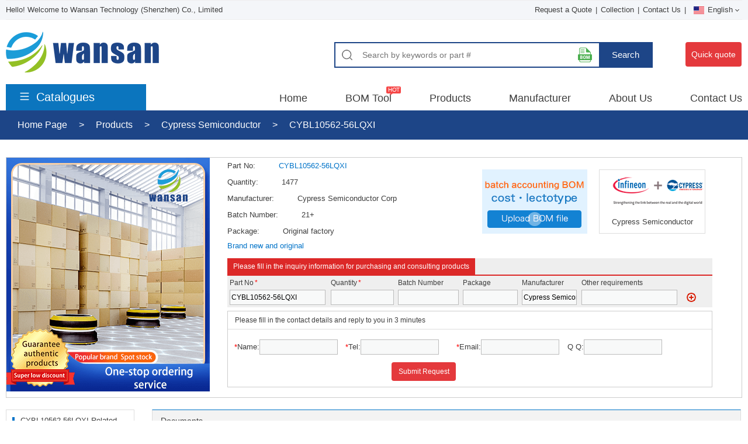

--- FILE ---
content_type: text/html; charset=utf-8
request_url: http://en.wansan.net.cn/wskjprodetail/4835/72799.html
body_size: 80410
content:

<!DOCTYPE html PUBLIC "-//W3C//DTD XHTML 1.0 Transitional//EN" "http://www.w3.org/TR/xhtml1/DTD/xhtml1-transitional.dtd">

<html xmlns="http://www.w3.org/1999/xhtml" >
<head >
    <title>CYBL10562-56LQXI original stock_Lowest price_CYBL10562-56LQXI details Cypress Semiconductor_Wansan Technology</title>
    <meta name="keywords" content="CYBL10562-56LQXI original spot,Cypress Semiconductor agent,CYBL10562-56LQXI price" />
    <meta name="description" content="Wansan Technology Co., Ltd. spot Cypress Semiconductor product model CYBL10562-56LQXI inventory details. Here are CYBL10562-56LQXI manufacturer, batch number, quantity, PDF and other information. Find Cypress Semiconductor agent and wholesale purchase Cypress Semiconductor products CYBL10562-56LQXI please contact Wansan technology" />
    <meta name="viewport" content="width=device-width, user-scalable=yes, initial-scale=0.3, maximum-scale=5, minimum-scale=0.3" />
    <script type="text/javascript" src="/js/jquery1.42.min.js"></script>
    <script type="text/javascript" src="/js/zDialog.js"></script>
    <script type="text/javascript" src="/js/zDrag.js"></script>
    <script type="text/javascript" src="/js/xj.js"></script>
    <link href="/css/common.css?time=1209" rel="Stylesheet" type="text/css"/>
    <link rel="shortcut icon" href="/imgs/favicon.ico" />
</head>
<body>
    <form name="form1" method="post" action="72799.html?bid=4835&amp;id=72799" id="form1">
<div>
<input type="hidden" name="__VIEWSTATE" id="__VIEWSTATE" value="ck+7ITN0en+CWRELd/FsIctKdssuQuW1WqBt0F5wsNDd3MqDqbOuq7VHiHe9wX0HjcNBAlSgdWijGhEvmNKPN5e31OIV5+9TmGhBh3Yla9uHhm8cp11glhtLtrvvO3j53rOdIEP1S9MBcnvMueV0fUutfrMUASqyFRtlGhg+MVWgIjYYjIRCnspNgI5MKPT46WpffhNOIyO9tCcluscGwS/jGNasjP0zxhKIwL+PSo0uxBQVsIlD5bnL+FU9H01dHpHj42khlkL2nvz5qEHFzZD+HVM6zkWOUVWdjy2lZOHDJTGjLqefRe538gftnOqI49eosAhHc8Biv7a6cFGi+714MVnKEApQxNo549UreUW1/HCO2xTZ90C62DYUOCJzNMXEqA==" />
</div>

<div>

	<input type="hidden" name="__VIEWSTATEGENERATOR" id="__VIEWSTATEGENERATOR" value="2A5EE996" />
	<input type="hidden" name="__VIEWSTATEENCRYPTED" id="__VIEWSTATEENCRYPTED" value="" />
	<input type="hidden" name="__EVENTVALIDATION" id="__EVENTVALIDATION" value="ui2aYLKJNdSOpZzBvzXraKqfnzfiNODuGI3FgPwn5RRkSa19b/XNuUTyAwxA+ILPoDZ6To0AR602Gk0zo+Y3xEmhAEyyXN3nHgRJKfqkwv+xS5tv" />
</div>
    
<div class="top_nav">
    <div class="top_nava">
        <div class="fl">
            <span>Hello! Welcome to Wansan Technology (Shenzhen) Co., Limited</span>
        </div>
        <div class="fr">
        <ul>
        	<li><a href="javascript:void(0);" onclick="onpubxj();" >Request a Quote</a></li>
        	<li>|</li>
        	<li><a href="javascript:void(0)" onclick="addFavorite();" >Collection</a></li>
        	<li>|</li>
        	<li><a href="/wskjcontact.html" >Contact Us</a></li>
        	<li id="deftop_lLangLeft">|</li>
        	<li id="deftop_lLang"><div class="langarea langh"><div class="lang_title"><a href="javascript:void(0);"><i class="lang-icon icon-en"></i>English<i class="lang-icon icon-up"></i></a></div><div class="lang_ctn"><a href="http://www.wansan.net.cn/" ><i class="lang-icon icon-cn"></i>Chinese</a></div></div></li>
        </ul>
        </div>
    </div>
</div>
<div class="comhead">
<div class="head_logo">
    <div class="head_left">
    <a href="/">
        <img id="deftop_imgLogo" src="/uploadimg/clogo202109065404.png" style="border-width:0px;" />
    </a>
    </div>
    <div class="head_rig">
        <div class="head_xj">
            <div id="deftop_icserarea" class="logoser" style="border:solid 2px #1d4587;;"> 
                <i class="icon_ser"></i>
                <input name="deftop$aseric" type="text" id="deftop_aseric" class="tser_ip" placeholder="Search by keywords or part #" maxlength="50" onkeypress="return tkeydown(event);" />
                <a href="javascript:void(0);" title="BOM Tool" class="abomtip" onclick="onbxj();" rel="nofollow"></a>
                <button id="deftop_bseric" class="tser_btn" type="button" onclick="tonsear()" style="background-color:#1d4587;color:#ffffff;">Search</button>
            </div>
            <div class="logxj">
            <a href="javascript:void(0);" onclick="onpubxj();" class="btn-xj">Quick quote</a>
            </div>
        </div>
    </div>
</div>
<div class="head_menu">
    <div id="deftop_pro_type" class="menu_pro fl" style="background-color:#0b75be;">
    <h2 class="caty_h2"><i class="itype"></i><span>Catalogues</span></h2>
    <ul id="deftop_main_menu" class="main_menu" style="display:none;background-color:#0d7cc7;"><li><div class="menu_fir"><a href="/wskjprocenter/4545.html">Altera / Intel</a><span>&gt;</span></div><div class="sub_menu"><div class="leftmenu"><dl><dt><span >Recommend</span></dt><dd><a href="/wskjprodetail/4545/41739.html">EP3C10E144I7</a><a href="/wskjprodetail/4545/41740.html">5SGXEB6R2F40C1N</a><a href="/wskjprodetail/4545/41741.html">EP4SE530H40C4</a><a href="/wskjprodetail/4545/41742.html">10M40DCF672C8G</a><a href="/wskjprodetail/4545/41743.html">5SGXMB6R3F40C2LN</a><a href="/wskjprodetail/4545/41744.html">EPM7128AETC144-10N</a><a href="/wskjprodetail/4545/41745.html">10AX115N2F40E1SG</a><a href="/wskjprodetail/4545/41746.html">5SGXEB6R2F43I2LN</a><a href="/wskjprodetail/4545/41747.html">5CGXBC7C7U19C8N</a><a href="/wskjprodetail/4545/41748.html">5SGXMA7K3F40C2N</a><a href="/wskjprodetail/4545/41749.html">10AX048E2F29I2LG</a><a href="/wskjprodetail/4545/41750.html">5SGXEA4K2F40C2LN</a><a href="/wskjprodetail/4545/41751.html">5CSEBA4U23A7N</a><a href="/wskjprodetail/4545/41752.html">EP2SGX30DF780I4</a><a href="/wskjprodetail/4545/41753.html">EP3SL340F1760I4</a><a href="/wskjprodetail/4545/41754.html">5CSEBA5U23C6N</a><a href="/wskjprodetail/4545/41755.html">10AX115N2F45E2LG</a><a href="/wskjprodetail/4545/41756.html">10CX150YF672I6G</a><a href="/wskjprodetail/4545/41757.html">5SGSMD5K1F40C1N</a><a href="/wskjprodetail/4545/41758.html">DK-SOC-10AS066S-ES</a><a href="/wskjprodetail/4545/41759.html">10AX048H2F34I2SG</a><a href="/wskjprodetail/4545/41760.html">5CGXBC4C6F23C7N</a><a href="/wskjprodetail/4545/41761.html">5SGXMA7K2F40I2LN</a><a href="/wskjprodetail/4545/41762.html">EVB-EY1602SI-ADJ</a><a href="/wskjprodetail/4545/41763.html">10AX090U3F45E2LG</a><a href="/wskjprodetail/4545/41764.html">5M2210ZF324C5N</a><a href="/wskjprodetail/4545/41765.html">5SGXEA7N2F45C2</a><a href="/wskjprodetail/4545/41766.html">EP4SGX290KF40I3N</a><a href="/wskjprodetail/4545/41767.html">10M08SAE144C8G</a><a href="/wskjprodetail/4545/41768.html">EP3SL340F1517C2N</a><a href="/wskjprodetail/4545/41769.html">EP4CGX30CF23C7</a><a href="/wskjprodetail/4545/41770.html">5SGXEA5N3F40C3N</a><a href="/wskjprodetail/4545/41771.html">10AX057K2F40E2LG</a><a href="/wskjprodetail/4545/41772.html">10AX027H3F35E2LG</a><a href="/wskjprodetail/4545/41773.html">EVB-EC7401QI</a><a href="/wskjprodetail/4545/41774.html">5SGXEA7N1F45C1N</a><a href="/wskjprodetail/4545/41775.html">EP2AGX95EF29C4G</a><a href="/wskjprodetail/4545/41776.html">10AS032H2F35E1HG</a><a href="/wskjprodetail/4545/41777.html">10AX057K3F35E2LG</a><a href="/wskjprodetail/4545/41778.html">EP4S100G2F40I2</a><a href="/wskjprodetail/4545/41779.html">EY1601SA-ADJ</a><a href="/wskjprodetail/4545/41780.html">5CGXFC9A6U19C7N</a><a href="/wskjprodetail/4545/41781.html">5SGSMD5K2F40C3</a><a href="/wskjprodetail/4545/41782.html">EP3SL50F780C4L</a><a href="/wskjprodetail/4545/41783.html">EP4CGX15BF14I7N</a><a href="/wskjprodetail/4545/41784.html">5SGSMD4H2F35C1N</a><a href="/wskjprodetail/4545/41785.html">EP2AGX125EF29C4</a><a href="/wskjprodetail/4545/41786.html">5SGXMA3H2F35C1N</a><a href="/wskjprodetail/4545/41787.html">5SGXEA5N1F45C2N</a><a href="/wskjprodetail/4545/41788.html">EP4CE55F23C9LN</a><a href="/wskjprodetail/4545/41789.html">EPM570GF100C5N</a><a href="/wskjprodetail/4545/41790.html">EVB-EN5395QI</a><a href="/wskjprodetail/4545/41791.html">5CGXFC7D6F27I7N</a><a href="/wskjprodetail/4545/41792.html">5SGXEA4K1F35C2L</a><a href="/wskjprodetail/4545/41793.html">EP2AGZ300FF35C3N</a><a href="/wskjprodetail/4545/41794.html">EP3SE260F1152I4L</a><a href="/wskjprodetail/4545/41795.html">10AX115S4F45I3SGE2</a><a href="/wskjprodetail/4545/41796.html">5SGXEBBR2H43C2N</a><a href="/wskjprodetail/4545/41797.html">EPM570T144A5N</a><a href="/wskjprodetail/4545/41798.html">EP4CE75U19I7N</a><a href="/wskjprodetail/4545/41799.html">5SGXMA5N1F45C1N</a><a href="/wskjprodetail/4545/41800.html">EPM7512AEFI256-10N</a><a href="/wskjprodetail/4545/41801.html">EP4CGX75CF23I7N</a><a href="/wskjprodetail/4545/41802.html">5SGSMD6K2F40C3N</a><a href="/wskjprodetail/4545/41803.html">1SX280LH2F55E1VG</a></dd></dl></div><div class="rightmenu"><dl><dt>Recommended brands</dt><dd><a href="/wskjprocenter/5977.html"><img src="/uploadimg/blogo202109022722_1289.png" /></a><a href="/wskjprocenter/6228.html"><img src="/uploadimg/blogo202109029286_120.png" /></a><a href="/wskjprocenter/6067.html"><img src="/uploadimg/blogo202109023937_646.png" /></a><a href="/wskjprocenter/5925.html"><img src="/uploadimg/blogo202109026007_1818.png" /></a><a href="/wskjprocenter/5577.html"><img src="/uploadimg/blogo202109029492_207.png" /></a><a href="/wskjprocenter/4835.html"><img src="/uploadimg/blogo202109028685_171.png" /></a></dd></dl></div></div></li><li><div class="menu_fir"><a href="/wskjprocenter/4692.html">Broadcom</a><span>&gt;</span></div><div class="sub_menu"><div class="leftmenu"><dl><dt><span >Recommend</span></dt><dd><a href="/wskjprodetail/4692/30943.html">HEDS-8910#011</a><a href="/wskjprodetail/4692/30944.html">HSMH-A100-M80J2</a><a href="/wskjprodetail/4692/30945.html">BCM9PV710</a><a href="/wskjprodetail/4692/30946.html">HLMP-EL16-VY0DD</a><a href="/wskjprodetail/4692/30948.html">HFBR-4516</a><a href="/wskjprodetail/4692/30956.html">ADSP-H8L1</a><a href="/wskjprodetail/4692/30958.html">HSMP-389B-TR2G</a><a href="/wskjprodetail/4692/30959.html">AEDS-8001-H11</a><a href="/wskjprodetail/4692/30962.html">BCM5461SA1IPF</a><a href="/wskjprodetail/4692/30963.html">HLMP-EL1G-13LDD</a><a href="/wskjprodetail/4692/30964.html">HLMZ-EL2K-WY0DD</a><a href="/wskjprodetail/4692/30965.html">1625L0147</a><a href="/wskjprodetail/4692/30966.html">ADSP-H1A3</a><a href="/wskjprodetail/4692/30968.html">HSMS-281K-TR1G</a><a href="/wskjprodetail/4692/30969.html">HLMP-ED27-SVTDD</a><a href="/wskjprodetail/4692/30971.html">ALM-11036-BLKG</a><a href="/wskjprodetail/4692/30973.html">ASMT-MBK0-NDF00</a><a href="/wskjprodetail/4692/30974.html">1625L024</a><a href="/wskjprodetail/4692/30976.html">HSMF-C11B</a><a href="/wskjprodetail/4692/30977.html">1625L0265</a><a href="/wskjprodetail/4692/30978.html">BCM43236TBKMLWG</a><a href="/wskjprodetail/4692/30979.html">ASMT-MY09-NKM00</a><a href="/wskjprodetail/4692/30980.html">BCM5698B0IPBG</a><a href="/wskjprodetail/4692/30981.html">AEDB-9140-G12</a><a href="/wskjprodetail/4692/30984.html">HLMP-CW77-RS000</a><a href="/wskjprodetail/4692/30985.html">HLMP-CM18-X10DD</a><a href="/wskjprodetail/4692/30986.html">HLMP-SL10-HL0DD</a><a href="/wskjprodetail/4692/30987.html">ADJD-WMR0-NKKZ0</a><a href="/wskjprodetail/4692/30992.html">AT-30511-TR1G</a><a href="/wskjprodetail/4692/30993.html">ACPL-0820-500E</a><a href="/wskjprodetail/4692/30994.html">HLMP-EH2A-XY0DD</a><a href="/wskjprodetail/4692/30996.html">XLP308XD1200-21</a><a href="/wskjprodetail/4692/30999.html">1625L0149</a><a href="/wskjprodetail/4692/31000.html">HSMC-A100-P30J1</a><a href="/wskjprodetail/4692/31002.html">QFET-3008-BLKG</a><a href="/wskjprodetail/4692/31005.html">HSMP-3813-TR1G</a><a href="/wskjprodetail/4692/31007.html">ASMT-QABE-ANQ0E</a><a href="/wskjprodetail/4692/31008.html">ACMD-6003-BLK</a><a href="/wskjprodetail/4692/31009.html">SS07-0B00-02</a><a href="/wskjprodetail/4692/31010.html">HLMP-CE24-UXC00</a><a href="/wskjprodetail/4692/31011.html">HLMP-ED33-SV0DD</a><a href="/wskjprodetail/4692/31012.html">BCM5357C0KFBGT</a><a href="/wskjprodetail/4692/31014.html">1625L028</a><a href="/wskjprodetail/4692/31015.html">HLMP-EL17-VWKDD</a><a href="/wskjprodetail/4692/31017.html">ASMT-JW11-NTT01</a><a href="/wskjprodetail/4692/31018.html">ACPM-7382-TR1</a><a href="/wskjprodetail/4692/31024.html">HLMP-CW37-UVBDD</a><a href="/wskjprodetail/4692/31025.html">1608L159</a><a href="/wskjprodetail/4692/31028.html">ADNB-2622-TLK</a><a href="/wskjprodetail/4692/31029.html">HLMP-AB87-MQ0DD</a><a href="/wskjprodetail/4692/31030.html">ACPM-9430-TR1</a><a href="/wskjprodetail/4692/31032.html">BCM63168USAY01</a><a href="/wskjprodetail/4692/31033.html">HLMP-HM57-SV000</a><a href="/wskjprodetail/4692/31035.html">ASMT-UWBH-ZBDD8</a><a href="/wskjprodetail/4692/31037.html">ASMA-PYG1-NNPH0</a><a href="/wskjprodetail/4692/31038.html">HSMS-2813-BLKG</a><a href="/wskjprodetail/4692/31039.html">1626L036</a><a href="/wskjprodetail/4692/31040.html">HLMP-HD30-SV000</a><a href="/wskjprodetail/4692/31041.html">AT-32033-BLKG</a><a href="/wskjprodetail/4692/31047.html">HLMP-ED27-RU000</a><a href="/wskjprodetail/4692/31048.html">HLMP-AL62-U00DD</a><a href="/wskjprodetail/4692/31049.html">ADNK-5023-CY02</a><a href="/wskjprodetail/4692/31052.html">HCPL-7601-000E</a><a href="/wskjprodetail/4692/31053.html">HSMP-386D-TR1G</a><a href="/wskjprodetail/4692/31054.html">ADNS-7010</a></dd></dl></div><div class="rightmenu"><dl><dt>Recommended brands</dt><dd><a href="/wskjprocenter/4692.html"><img src="/uploadimg/blogo202109024643_77.png" /></a><a href="/wskjprocenter/4545.html"><img src="/uploadimg/blogo202109021530_29.png" /></a><a href="/wskjprocenter/6485.html"><img src="/uploadimg/blogo202109025475_760.png" /></a><a href="/wskjprocenter/5914.html"><img src="/uploadimg/blogo202109022113_80.png" /></a><a href="/wskjprocenter/6050.html"><img src="/uploadimg/blogo202109024654_629.png" /></a><a href="/wskjprocenter/5581.html"><img src="/uploadimg/blogo20210902475_425.png" /></a></dd></dl></div></div></li><li><div class="menu_fir"><a href="/wskjprocenter/4835.html">Cypress Semiconductor</a><span>&gt;</span></div><div class="sub_menu"><div class="leftmenu"><dl><dt><span >Recommend</span></dt><dd><a href="/wskjprodetail/4835/72714.html">CY7C1440AV33-250AXCT</a><a href="/wskjprodetail/4835/72715.html">CY14B104L-ZS25XCT</a><a href="/wskjprodetail/4835/72716.html">CY2DL15110AZI</a><a href="/wskjprodetail/4835/72717.html">CY7C1009B-12VXC</a><a href="/wskjprodetail/4835/72719.html">CY7C025-25AXCT</a><a href="/wskjprodetail/4835/72720.html">MB91F522BSDPMC1-GSE1</a><a href="/wskjprodetail/4835/72722.html">CY90922NCSPMC-GS-208E1-ND</a><a href="/wskjprodetail/4835/72724.html">S29PL032J60BFI120L</a><a href="/wskjprodetail/4835/72725.html">S29PL127J60BFI000A</a><a href="/wskjprodetail/4835/72730.html">MB90562APFM-GS-433</a><a href="/wskjprodetail/4835/72731.html">MB90F022CPF-GS-9069</a><a href="/wskjprodetail/4835/72733.html">MB90F020CPMT-GS-9141</a><a href="/wskjprodetail/4835/72734.html">S99PL064J0039</a><a href="/wskjprodetail/4835/72739.html">CY7C1021BN-15VXI</a><a href="/wskjprodetail/4835/72741.html">CY62256NLL-55ZXE</a><a href="/wskjprodetail/4835/72742.html">MB90387SPMT-GS-236E1</a><a href="/wskjprodetail/4835/72744.html">CY24713SXC</a><a href="/wskjprodetail/4835/72747.html">MB89637PF-GT-1415-BND</a><a href="/wskjprodetail/4835/72748.html">MB96F347RWCPMC-GSE2</a><a href="/wskjprodetail/4835/72750.html">CY8C20234-12LKXA</a><a href="/wskjprodetail/4835/72756.html">CY90F025CPMT-GSE1</a><a href="/wskjprodetail/4835/72758.html">S29GL064N90DAI040</a><a href="/wskjprodetail/4835/72759.html">CY90F497GPMCR-G-ERE1</a><a href="/wskjprodetail/4835/72760.html">CYD18S72V18-167BBXI</a><a href="/wskjprodetail/4835/72761.html">MB91F526KJBPMC1-GS-F4E1</a><a href="/wskjprodetail/4835/72764.html">CY7C199CN-15ZXCT</a><a href="/wskjprodetail/4835/72765.html">MB91F223SPFV-GSE1</a><a href="/wskjprodetail/4835/72767.html">STK11C68-SF25</a><a href="/wskjprodetail/4835/72769.html">MB96F348TWCPQC-GE2</a><a href="/wskjprodetail/4835/72771.html">CY62256VNLL-70ZRXIT</a><a href="/wskjprodetail/4835/72772.html">MB90587CPF-G-136-BND</a><a href="/wskjprodetail/4835/72773.html">S25FL128P0XNFI003</a><a href="/wskjprodetail/4835/72774.html">MB89P637PF-GT-5101</a><a href="/wskjprodetail/4835/72775.html">CY7B991V-2JC</a><a href="/wskjprodetail/4835/72776.html">CYK512K16SCAU-70BAXIT</a><a href="/wskjprodetail/4835/72778.html">CY8C4128AZI-S445</a><a href="/wskjprodetail/4835/72779.html">CY2XF23FLXCT</a><a href="/wskjprodetail/4835/72780.html">CY7C1361S-133AXCT</a><a href="/wskjprodetail/4835/72783.html">CY15B104QI-20LPXC</a><a href="/wskjprodetail/4835/72784.html">CY25404ZXI013T</a><a href="/wskjprodetail/4835/72787.html">CY7C1049CV33-20VXC</a><a href="/wskjprodetail/4835/72788.html">CY3210-WUSBMOD</a><a href="/wskjprodetail/4835/72789.html">MB90F345CEPMCR-GSE2</a><a href="/wskjprodetail/4835/72790.html">CY62148BLL-70SC</a><a href="/wskjprodetail/4835/72792.html">FM24CL64B-GA</a><a href="/wskjprodetail/4835/72793.html">MB39C811QN-G-EFE2</a><a href="/wskjprodetail/4835/72795.html">MB90F022CPF-GS-9142</a><a href="/wskjprodetail/4835/72799.html">CYBL10562-56LQXI</a><a href="/wskjprodetail/4835/72801.html">S29GL256P11FFIS30</a><a href="/wskjprodetail/4835/72803.html">CY14ME064J1A-SXIT</a><a href="/wskjprodetail/4835/72804.html">CY7C1354S-166BGC</a><a href="/wskjprodetail/4835/72805.html">MB91F362GAPFVS-G-N2E1</a><a href="/wskjprodetail/4835/72806.html">S70PL254J00BAWA23</a><a href="/wskjprodetail/4835/72808.html">CY7C1472BV25-200BZI</a><a href="/wskjprodetail/4835/72809.html">S29GL128N11FFI020</a><a href="/wskjprodetail/4835/72810.html">CY7C1570KV18-400BZXI</a><a href="/wskjprodetail/4835/72811.html">MB90024PMT-GS-312</a><a href="/wskjprodetail/4835/72812.html">CYD09S72V-167BBC</a><a href="/wskjprodetail/4835/72813.html">S29GL032N90DFBR20</a><a href="/wskjprodetail/4835/72814.html">CYWUSB6935-48LFI</a><a href="/wskjprodetail/4835/72817.html">MB95F698KPMC1-G-SNE2</a><a href="/wskjprodetail/4835/72818.html">MB95F136MBSPFV-GE1</a><a href="/wskjprodetail/4835/72823.html">MB89635PF-GT-1250-BND</a><a href="/wskjprodetail/4835/72824.html">CY14MB256J2-SXIT</a><a href="/wskjprodetail/4835/72825.html">S29CD032J1JFAM010</a></dd></dl></div><div class="rightmenu"><dl><dt>Recommended brands</dt><dd><a href="/wskjprocenter/5945.html"><img src="/uploadimg/blogo202109026926_569.png" /></a><a href="/wskjprocenter/5611.html"><img src="/uploadimg/blogo202109024088_455.png" /></a><a href="/wskjprocenter/4517.html"><img src="/uploadimg/blogo202109025455_1.png" /></a><a href="/wskjprocenter/4518.html"><img src="/uploadimg/blogo202109022042_2.png" /></a><a href="/wskjprocenter/4519.html"><img src="/uploadimg/blogo202109021486_3.png" /></a><a href="/wskjprocenter/4520.html"><img src="/uploadimg/blogo202109022566_4.png" /></a></dd></dl></div></div></li><li><div class="menu_fir"><a href="/wskjprocenter/5577.html">Maxim Integrated</a><span>&gt;</span></div><div class="sub_menu"><div class="leftmenu"><dl><dt><span >Recommend</span></dt><dd><a href="/wskjprodetail/5577/101795.html">DS1315S-5+T&R</a><a href="/wskjprodetail/5577/101836.html">DS1394U-33+T&R</a><a href="/wskjprodetail/5577/101921.html">DS1501WZ+T&R</a><a href="/wskjprodetail/5577/101988.html">DS1814BR-5+T&R</a><a href="/wskjprodetail/5577/102022.html">DS1685SN-5+T&R</a><a href="/wskjprodetail/5577/102083.html">DS80C320-QNG+T&R</a><a href="/wskjprodetail/5577/102162.html">DS24B33Q+T&R</a><a href="/wskjprodetail/5577/102178.html">DS4404N+T&R</a><a href="/wskjprodetail/5577/102228.html">DS9503P+T</a><a href="/wskjprodetail/5577/102249.html">DS1881Z-050+T&R</a><a href="/wskjprodetail/5577/102277.html">DS1819AR-10+T&R</a><a href="/wskjprodetail/5577/102306.html">DS1305EN+T&R</a><a href="/wskjprodetail/5577/102326.html">DS1372U+T&R</a><a href="/wskjprodetail/5577/102454.html">DS1135LZ-15+T&R</a><a href="/wskjprodetail/5577/102455.html">DS3994Z+T&R</a><a href="/wskjprodetail/5577/102464.html">DS1812-10+T&R</a><a href="/wskjprodetail/5577/102529.html">MAX14914BATE+</a><a href="/wskjprodetail/5577/102534.html">DS1819AR-20+T&R</a><a href="/wskjprodetail/5577/102540.html">MAX31341CETB+</a><a href="/wskjprodetail/5577/102627.html">DS1624S+T&R</a><a href="/wskjprodetail/5577/102690.html">DS1050Z-010+T&R</a><a href="/wskjprodetail/5577/102781.html">DS1100Z-50+T&R</a><a href="/wskjprodetail/5577/102808.html">DS1685EN-3+T&R</a><a href="/wskjprodetail/5577/102937.html">DS1388Z-33</a><a href="/wskjprodetail/5577/103002.html">DS1374C-3#T&R</a><a href="/wskjprodetail/5577/103008.html">MAX14922ATE+</a><a href="/wskjprodetail/5577/103026.html">DS1374C-33#T&R</a><a href="/wskjprodetail/5577/103042.html">DS4305R+T&R</a><a href="/wskjprodetail/5577/103048.html">DS1706TESA+T&R</a><a href="/wskjprodetail/5577/103078.html">DS18B20Z+T</a><a href="/wskjprodetail/5577/103132.html">DS1705ESA+T&R</a><a href="/wskjprodetail/5577/103136.html">DS1685Q-5+T&R</a><a href="/wskjprodetail/5577/103241.html">DS1819CR-5+T&R</a><a href="/wskjprodetail/5577/103249.html">DS1077LZ-40+T&R</a><a href="/wskjprodetail/5577/103252.html">DS1816R-20+T&R</a><a href="/wskjprodetail/5577/103411.html">DS1371U+T&R</a><a href="/wskjprodetail/5577/103419.html">DG1206EUI+</a><a href="/wskjprodetail/5577/103423.html">DS1845B-050+T&R</a><a href="/wskjprodetail/5577/103440.html">DS18B20+T&R</a><a href="/wskjprodetail/5577/103475.html">MAX14917AFM+</a><a href="/wskjprodetail/5577/103496.html">MAX15004CAUE/V+</a><a href="/wskjprodetail/5577/103663.html">DS1813R-15+T&R</a><a href="/wskjprodetail/5577/103701.html">MAX20069BGTLA/VY+</a><a href="/wskjprodetail/5577/103770.html">DS1881E-050+T&R</a><a href="/wskjprodetail/5577/103784.html">DS1347T+T&R</a><a href="/wskjprodetail/5577/103833.html">DS2149QN+T&R</a><a href="/wskjprodetail/5577/103880.html">DS1391U-33+T&R</a><a href="/wskjprodetail/5577/103965.html">DS75S+T&R</a><a href="/wskjprodetail/5577/103992.html">DS1135Z-12+T&R</a><a href="/wskjprodetail/5577/104025.html">MAX20019ATBI/V+</a><a href="/wskjprodetail/5577/104029.html">DS2480B+T&R</a><a href="/wskjprodetail/5577/104053.html">DS1631Z+T&R</a><a href="/wskjprodetail/5577/104087.html">DS1337U+T&R</a><a href="/wskjprodetail/5577/104139.html">DS1135Z-6+T&R</a><a href="/wskjprodetail/5577/104154.html">MAX25605ATP/VY+</a><a href="/wskjprodetail/5577/104177.html">DS1670E+T&R</a><a href="/wskjprodetail/5577/104205.html">DS1232LPS-2+T&R</a><a href="/wskjprodetail/5577/104217.html">DS1803E-010+T&R</a><a href="/wskjprodetail/5577/104229.html">DS1672S-33+T&R</a><a href="/wskjprodetail/5577/104255.html">DS1337C#T&R</a><a href="/wskjprodetail/5577/104372.html">DS3882E+T&R/C</a><a href="/wskjprodetail/5577/104405.html">MAX15005CAUE/V+</a><a href="/wskjprodetail/5577/104453.html">DS1340U-33+T&R</a><a href="/wskjprodetail/5577/104484.html">DS1135LZ-25+T&R</a><a href="/wskjprodetail/5577/104491.html">DS1859B-020+T&R</a></dd></dl></div><div class="rightmenu"><dl><dt>Recommended brands</dt><dd><a href="/wskjprocenter/4521.html"><img src="/uploadimg/blogo202109022009_5.png" /></a><a href="/wskjprocenter/4522.html"><img src="/uploadimg/blogo202109026677_6.png" /></a><a href="/wskjprocenter/4523.html"><img src="/uploadimg/blogo202109029708_7.png" /></a><a href="/wskjprocenter/4524.html"><img src="/uploadimg/blogo202109021104_8.png" /></a><a href="/wskjprocenter/4525.html"><img src="/uploadimg/blogo202109029675_9.png" /></a><a href="/wskjprocenter/4526.html"><img src="/uploadimg/blogo202109024344_10.png" /></a></dd></dl></div></div></li><li><div class="menu_fir"><a href="/wskjprocenter/5581.html">MACOM</a><span>&gt;</span></div><div class="sub_menu"><div class="leftmenu"><dl><dt><span >Recommend</span></dt><dd><a href="/wskjprodetail/5581/27950.html">MAAL-011134</a><a href="/wskjprodetail/5581/27951.html">131D-00G-LCG11-20</a><a href="/wskjprodetail/5581/27952.html">MA4E2054D1-287T</a><a href="/wskjprodetail/5581/27954.html">MAAM-007807</a><a href="/wskjprodetail/5581/27955.html">S4882PRICB</a><a href="/wskjprodetail/5581/27956.html">MALD-37045C-DIE</a><a href="/wskjprodetail/5581/27957.html">131D-02E-VCT11-503</a><a href="/wskjprodetail/5581/27958.html">MAAM-010355</a><a href="/wskjprodetail/5581/27959.html">131D-10G-LT5RC-S</a><a href="/wskjprodetail/5581/27960.html">MAAM-009452</a><a href="/wskjprodetail/5581/27962.html">MACP-010446-C80370</a><a href="/wskjprodetail/5581/27964.html">MATA-07825A-DIE</a><a href="/wskjprodetail/5581/27965.html">MATA-03013B-QTRPPR</a><a href="/wskjprodetail/5581/27966.html">MAAM-011169</a><a href="/wskjprodetail/5581/27967.html">MAOM-003115</a><a href="/wskjprodetail/5581/27968.html">MAT10300</a><a href="/wskjprodetail/5581/27969.html">131D-10I-LCT11-504</a><a href="/wskjprodetail/5581/27972.html">127D-02I-VCT11</a><a href="/wskjprodetail/5581/27973.html">M03102-13</a><a href="/wskjprodetail/5581/27976.html">M02007-3-WP-T</a><a href="/wskjprodetail/5581/27977.html">MABACT0071</a><a href="/wskjprodetail/5581/27978.html">M03002-13</a><a href="/wskjprodetail/5581/27979.html">MALD-37030B</a><a href="/wskjprodetail/5581/27980.html">MAAL-011078</a><a href="/wskjprodetail/5581/27981.html">M02005-13</a><a href="/wskjprodetail/5581/27983.html">MATA-37244D-DIE</a><a href="/wskjprodetail/5581/27984.html">XP1042-QT</a><a href="/wskjprodetail/5581/27985.html">MAAM-009633</a><a href="/wskjprodetail/5581/27988.html">MAAMSS0041</a><a href="/wskjprodetail/5581/27989.html">131F-10I-LT5HC-505</a><a href="/wskjprodetail/5581/27990.html">MATA-37444A-DIE</a><a href="/wskjprodetail/5581/27991.html">MAAM-011101-DIE</a><a href="/wskjprodetail/5581/27992.html">MATA-37044C-DIE</a><a href="/wskjprodetail/5581/27993.html">133D-10I-LCT11-504</a><a href="/wskjprodetail/5581/27995.html">MAAP-010150</a><a href="/wskjprodetail/5581/27996.html">131D-02E-VCT11-502</a><a href="/wskjprodetail/5581/27997.html">32411-04-PPR</a><a href="/wskjprodetail/5581/27999.html">MABA-011045</a><a href="/wskjprodetail/5581/28000.html">MAOM-37051A</a><a href="/wskjprodetail/5581/28001.html">MAAMSS0042</a><a href="/wskjprodetail/5581/28002.html">MAFL-011014</a><a href="/wskjprodetail/5581/28003.html">MALD-37445A-DIE</a><a href="/wskjprodetail/5581/28004.html">MADP-007167-0287FT</a><a href="/wskjprodetail/5581/28005.html">131D-02E-VCT11-501</a><a href="/wskjprodetail/5581/28006.html">MAAM-011185</a><a href="/wskjprodetail/5581/28008.html">MAAM-011220</a><a href="/wskjprodetail/5581/28009.html">MAAM-010333</a><a href="/wskjprodetail/5581/28010.html">MA4E20541-1279T</a><a href="/wskjprodetail/5581/28011.html">133D-10I-LT5AC-501</a><a href="/wskjprodetail/5581/28012.html">MAAM-011186</a><a href="/wskjprodetail/5581/28013.html">M02036-23</a><a href="/wskjprodetail/5581/28014.html">MADP-011048</a><a href="/wskjprodetail/5581/28015.html">MAAM-008820</a><a href="/wskjprodetail/5581/28016.html">MA46473-134</a><a href="/wskjprodetail/5581/28018.html">131D-10I-LT5RC-504</a><a href="/wskjprodetail/5581/28019.html">MAAM-009811</a><a href="/wskjprodetail/5581/28020.html">MAAL-011136</a><a href="/wskjprodetail/5581/28021.html">MALD-37645B-DIE</a><a href="/wskjprodetail/5581/28022.html">MATA-005817-DIE</a><a href="/wskjprodetail/5581/28023.html">MAAM-011194</a><a href="/wskjprodetail/5581/28024.html">MAAM-011184</a><a href="/wskjprodetail/5581/28025.html">MASC-37028B</a><a href="/wskjprodetail/5581/28027.html">MAPD-011002</a><a href="/wskjprodetail/5581/28028.html">MA46471-134</a><a href="/wskjprodetail/5581/28029.html">MAOM-002200</a></dd></dl></div><div class="rightmenu"><dl><dt>Recommended brands</dt><dd><a href="/wskjprocenter/4527.html"><img src="/uploadimg/blogo20210902407_11.png" /></a><a href="/wskjprocenter/4528.html"><img src="/uploadimg/blogo202109029293_12.png" /></a><a href="/wskjprocenter/4529.html"><img src="/uploadimg/blogo202109029501_13.png" /></a><a href="/wskjprocenter/4530.html"><img src="/uploadimg/blogo20210902898_14.png" /></a><a href="/wskjprocenter/4531.html"><img src="/uploadimg/blogo202109027484_15.png" /></a><a href="/wskjprocenter/4532.html"><img src="/uploadimg/blogo202109022152_16.png" /></a></dd></dl></div></div></li><li><div class="menu_fir"><a href="/wskjprocenter/5611.html">Microsemi / Microchip</a><span>&gt;</span></div><div class="sub_menu"><div class="leftmenu"><dl><dt><span >Recommend</span></dt><dd><a href="/wskjprodetail/5611/198333.html">MXLSMBJ2K4.0</a><a href="/wskjprodetail/5611/198342.html">MA1.5KE160CAE3</a><a href="/wskjprodetail/5611/198343.html">3EZ120D2E3/TR12</a><a href="/wskjprodetail/5611/198344.html">MA15KP170AE3</a><a href="/wskjprodetail/5611/198345.html">1N4732CE3/TR13</a><a href="/wskjprodetail/5611/198357.html">M1.5KE8.2AE3</a><a href="/wskjprodetail/5611/198358.html">1N5243B (DO-35)</a><a href="/wskjprodetail/5611/198359.html">APT95GR65JDU60</a><a href="/wskjprodetail/5611/198362.html">3EZ5.1D5E3/TR8</a><a href="/wskjprodetail/5611/198371.html">BR250-320B2-28V-006</a><a href="/wskjprodetail/5611/198384.html">MAP4KE250A</a><a href="/wskjprodetail/5611/198385.html">1N5255DO35E3</a><a href="/wskjprodetail/5611/198386.html">MALCE110A</a><a href="/wskjprodetail/5611/198387.html">JANTX1N3997A</a><a href="/wskjprodetail/5611/198391.html">APTGT30DA170D1G</a><a href="/wskjprodetail/5611/198392.html">1N6334US</a><a href="/wskjprodetail/5611/198394.html">A1440A-VQG100I</a><a href="/wskjprodetail/5611/198399.html">LX2202CLQ-TR</a><a href="/wskjprodetail/5611/198404.html">A3P600-FGG484</a><a href="/wskjprodetail/5611/198408.html">JANTXV1N6136A</a><a href="/wskjprodetail/5611/198416.html">1N5376A/TR8</a><a href="/wskjprodetail/5611/198418.html">1N4732CPE3/TR12</a><a href="/wskjprodetail/5611/198419.html">A1020B-PQ100I</a><a href="/wskjprodetail/5611/198423.html">JANTX1N4970DUS</a><a href="/wskjprodetail/5611/198429.html">M1A3P400-2PQ208I</a><a href="/wskjprodetail/5611/198430.html">LX8117A-25CDD</a><a href="/wskjprodetail/5611/198438.html">1N5274BDO35</a><a href="/wskjprodetail/5611/198440.html">M5KP8.0A</a><a href="/wskjprodetail/5611/198442.html">MXP5KE150CA</a><a href="/wskjprodetail/5611/198449.html">MLCE51AE3</a><a href="/wskjprodetail/5611/198450.html">M1AGL1000V2-FGG144I</a><a href="/wskjprodetail/5611/198454.html">BR230D-290B2-28V</a><a href="/wskjprodetail/5611/198461.html">LX2203CLD</a><a href="/wskjprodetail/5611/198462.html">MP5KE40CA</a><a href="/wskjprodetail/5611/198474.html">MP6KE10A</a><a href="/wskjprodetail/5611/198486.html">JANTXV2N6764T1</a><a href="/wskjprodetail/5611/198493.html">1N4100 (DO35)</a><a href="/wskjprodetail/5611/198502.html">JANTX1N4129-1</a><a href="/wskjprodetail/5611/198503.html">SMBG5919C/TR13</a><a href="/wskjprodetail/5611/198518.html">1N5380/TR12</a><a href="/wskjprodetail/5611/198528.html">A14V60A-PQ160C</a><a href="/wskjprodetail/5611/198530.html">A14V60A-TQ176C</a><a href="/wskjprodetail/5611/198531.html">SMBG5953BE3/TR13</a><a href="/wskjprodetail/5611/198536.html">1N5380BE3/TR12</a><a href="/wskjprodetail/5611/198540.html">A1460A-1TQG176C</a><a href="/wskjprodetail/5611/198559.html">1N5954CPE3/TR12</a><a href="/wskjprodetail/5611/198561.html">JANTX2N6286</a><a href="/wskjprodetail/5611/198564.html">MA5KP85AE3</a><a href="/wskjprodetail/5611/198567.html">MSD200-16</a><a href="/wskjprodetail/5611/198575.html">LXMG1611-01</a><a href="/wskjprodetail/5611/198576.html">M5KP33CAE3</a><a href="/wskjprodetail/5611/198579.html">MAPLAD7.5KP90AE3</a><a href="/wskjprodetail/5611/198582.html">1N5381BE3/TR8</a><a href="/wskjprodetail/5611/198585.html">1PMT5920AE3/TR7</a><a href="/wskjprodetail/5611/198586.html">1N3326B</a><a href="/wskjprodetail/5611/198588.html">MAP4KE130CAE3</a><a href="/wskjprodetail/5611/198598.html">MART100KP78A</a><a href="/wskjprodetail/5611/198610.html">PM5465-KIT</a><a href="/wskjprodetail/5611/198611.html">1N5363CE3/TR8</a><a href="/wskjprodetail/5611/198614.html">M15KP85AE3</a><a href="/wskjprodetail/5611/198615.html">SMBG5922AE3/TR13</a><a href="/wskjprodetail/5611/198618.html">2EZ150D5/TR12</a><a href="/wskjprodetail/5611/198620.html">JANTX1N2845B</a><a href="/wskjprodetail/5611/198625.html">SMBG4760A/TR13</a><a href="/wskjprodetail/5611/198626.html">A1415A-PQ100I</a></dd></dl></div><div class="rightmenu"><dl><dt>Recommended brands</dt><dd><a href="/wskjprocenter/4533.html"><img src="/uploadimg/blogo202109024627_17.png" /></a><a href="/wskjprocenter/4534.html"><img src="/uploadimg/blogo202109029610_18.png" /></a><a href="/wskjprocenter/4535.html"><img src="/uploadimg/blogo202109024278_19.png" /></a><a href="/wskjprocenter/4536.html"><img src="/uploadimg/blogo202109027310_20.png" /></a><a href="/wskjprocenter/4537.html"><img src="/uploadimg/blogo20210902342_21.png" /></a><a href="/wskjprocenter/4538.html"><img src="/uploadimg/blogo202109029785_22.png" /></a></dd></dl></div></div></li><li><div class="menu_fir"><a href="/wskjprocenter/5914.html">Qorvo</a><span>&gt;</span></div><div class="sub_menu"><div class="leftmenu"><dl><dt><span >Recommend</span></dt><dd><a href="/wskjprodetail/5914/18227.html">ACT8936</a><a href="/wskjprodetail/5914/18231.html">ACT8937</a><a href="/wskjprodetail/5914/18233.html">EA5830</a><a href="/wskjprodetail/5914/18234.html">EA4533BYH</a><a href="/wskjprodetail/5914/18235.html">EA8932</a><a href="/wskjprodetail/5914/18236.html">ACT8810QJ1C1-T</a><a href="/wskjprodetail/5914/18237.html">ACT366YH-T</a><a href="/wskjprodetail/5914/18238.html">ACT513US-T</a><a href="/wskjprodetail/5914/18239.html">EA8933</a><a href="/wskjprodetail/5914/18240.html">ACT8934QJ258-T</a><a href="/wskjprodetail/5914/18241.html">ACT8890Q4I233-T</a><a href="/wskjprodetail/5914/18242.html">ACT8930QJ134-T</a><a href="/wskjprodetail/5914/18244.html">ACT8848QM144-T</a><a href="/wskjprodetail/5914/18247.html">ACT8933QJ133-T</a><a href="/wskjprodetail/5914/18248.html">EP-HYDRA-X10-1</a><a href="/wskjprodetail/5914/18249.html">EA2801QLT1028</a><a href="/wskjprodetail/5914/18251.html">EA8896</a><a href="/wskjprodetail/5914/18253.html">ACT8846EVK1-460</a><a href="/wskjprodetail/5914/18254.html">EH-PROTOL-1</a><a href="/wskjprodetail/5914/18255.html">EA513US</a><a href="/wskjprodetail/5914/18256.html">EA8891</a><a href="/wskjprodetail/5914/18257.html">EA8934A</a><a href="/wskjprodetail/5914/18258.html">ET-IARISO-1</a><a href="/wskjprodetail/5914/18259.html">ACT8934AQJ133-T</a><a href="/wskjprodetail/5914/18260.html">ACT8810QJ50F-T</a><a href="/wskjprodetail/5914/18263.html">SP5250HVM1-1</a><a href="/wskjprodetail/5914/18265.html">EA361US</a><a href="/wskjprodetail/5914/18266.html">EA8935</a><a href="/wskjprodetail/5914/18267.html">EP-HYDRA-X23S-1</a><a href="/wskjprodetail/5914/18268.html">ACT8862Q4I134-T</a><a href="/wskjprodetail/5914/18269.html">EP5220HPA11-1</a><a href="/wskjprodetail/5914/18271.html">EA330US</a><a href="/wskjprodetail/5914/18272.html">EA4503YH</a><a href="/wskjprodetail/5914/18273.html">ACT8896Q4I133-T</a><a href="/wskjprodetail/5914/18274.html">ACT8300</a><a href="/wskjprodetail/5914/18275.html">EA8942</a><a href="/wskjprodetail/5914/18277.html">EA2113YH</a><a href="/wskjprodetail/5914/18278.html">ACT413US-T</a><a href="/wskjprodetail/5914/18280.html">EA364US</a><a href="/wskjprodetail/5914/18282.html">EA8936</a><a href="/wskjprodetail/5914/18283.html">EP5253HVM1-2</a><a href="/wskjprodetail/5914/18284.html">EA8300</a><a href="/wskjprodetail/5914/18285.html">ACT8849QM411-T</a><a href="/wskjprodetail/5914/18286.html">ACT8600QJ162-T</a><a href="/wskjprodetail/5914/18289.html">ACT8934QJ233-T</a><a href="/wskjprodetail/5914/18290.html">EA8828</a><a href="/wskjprodetail/5914/18291.html">EA411US</a><a href="/wskjprodetail/5914/18293.html">ACT8934AQJ258-T</a><a href="/wskjprodetail/5914/18297.html">EA30AHT</a><a href="/wskjprodetail/5914/18298.html">EH-BLDCM1-1</a><a href="/wskjprodetail/5914/18299.html">ACT8847QM171-T</a><a href="/wskjprodetail/5914/18302.html">ACT520SH-T</a><a href="/wskjprodetail/5914/18304.html">EA2803QJ-T0435</a><a href="/wskjprodetail/5914/18305.html">EA8897</a><a href="/wskjprodetail/5914/18306.html">ACT330US-T</a><a href="/wskjprodetail/5914/18307.html">ET-UARTISO-1</a><a href="/wskjprodetail/5914/18310.html">EH-PROTOM-1</a><a href="/wskjprodetail/5914/18313.html">EP5220A6-1</a><a href="/wskjprodetail/5914/18314.html">SP5250HVM2-1</a><a href="/wskjprodetail/5914/18315.html">EP-HYDRA-X23-1</a><a href="/wskjprodetail/5914/18319.html">ACT355AUC-T</a><a href="/wskjprodetail/5914/18320.html">ACT8942</a><a href="/wskjprodetail/5914/18322.html">EA412US</a><a href="/wskjprodetail/5914/18324.html">EA6907UCADJ</a><a href="/wskjprodetail/5914/18328.html">ACT8810QJ420-T</a></dd></dl></div><div class="rightmenu"><dl><dt>Recommended brands</dt><dd><a href="/wskjprocenter/4539.html"><img src="/uploadimg/blogo202109022817_23.png" /></a><a href="/wskjprocenter/4540.html"><img src="/uploadimg/blogo202109029436_24.png" /></a><a href="/wskjprocenter/4541.html"><img src="/uploadimg/blogo20210902832_25.png" /></a><a href="/wskjprocenter/4542.html"><img src="/uploadimg/blogo202109023864_26.png" /></a><a href="/wskjprocenter/4543.html"><img src="/uploadimg/blogo202109027103_27.png" /></a><a href="/wskjprocenter/4544.html"><img src="/uploadimg/blogo202109028498_28.png" /></a></dd></dl></div></div></li><li><div class="menu_fir"><a href="/wskjprocenter/5945.html">Renesas Electronics</a><span>&gt;</span></div><div class="sub_menu"><div class="leftmenu"><dl><dt><span >Recommend</span></dt><dd><a href="/wskjprodetail/5945/143640.html">XUH725025.000000I</a><a href="/wskjprodetail/5945/143648.html">XLP73V624.000000I</a><a href="/wskjprodetail/5945/143649.html">XLH535022.579200I</a><a href="/wskjprodetail/5945/143652.html">8403616JA</a><a href="/wskjprodetail/5945/143657.html">XLL535167.772160X</a><a href="/wskjprodetail/5945/143659.html">R5F10KBCGFP#X0</a><a href="/wskjprodetail/5945/143663.html">XLP536036.700160I</a><a href="/wskjprodetail/5945/143670.html">XLX325125.000000K</a><a href="/wskjprodetail/5945/143672.html">R5F52305ADFL#50</a><a href="/wskjprodetail/5945/143681.html">ISL91108IINZ-TR5691</a><a href="/wskjprodetail/5945/143686.html">8T49N004A-072NLGI8</a><a href="/wskjprodetail/5945/143690.html">HD74LS06FPEL</a><a href="/wskjprodetail/5945/143691.html">XLH335015.728600X</a><a href="/wskjprodetail/5945/143694.html">XUL536133.333000I</a><a href="/wskjprodetail/5945/143699.html">71321LA55PPGI8</a><a href="/wskjprodetail/5945/143701.html">5P83905CMGK</a><a href="/wskjprodetail/5945/143703.html">R5F104LGGLA#W0</a><a href="/wskjprodetail/5945/143704.html">XLL525155.520000I</a><a href="/wskjprodetail/5945/143709.html">ISL85005FRZ</a><a href="/wskjprodetail/5945/143710.html">XUL518150.000000X</a><a href="/wskjprodetail/5945/143711.html">R5F5651EHDFP#10</a><a href="/wskjprodetail/5945/143731.html">XLH335040.960000I</a><a href="/wskjprodetail/5945/143735.html">R5F104PJGFB#50</a><a href="/wskjprodetail/5945/143740.html">XUM535270.000000K</a><a href="/wskjprodetail/5945/143744.html">R5F51116ADFK#1A</a><a href="/wskjprodetail/5945/143748.html">XLH335062.500000I</a><a href="/wskjprodetail/5945/143757.html">XUH518033.333333X</a><a href="/wskjprodetail/5945/143758.html">XLL525150.000000X</a><a href="/wskjprodetail/5945/143760.html">XLP535151.250000I</a><a href="/wskjprodetail/5945/143761.html">XPC336212.500000I</a><a href="/wskjprodetail/5945/143764.html">R5F104MGGFA#30</a><a href="/wskjprodetail/5945/143765.html">XLH330014.745600I</a><a href="/wskjprodetail/5945/143766.html">XLH738022.118400X</a><a href="/wskjprodetail/5945/143767.html">XUN736156.250000I</a><a href="/wskjprodetail/5945/143774.html">9DBU0741AKILFT</a><a href="/wskjprodetail/5945/143775.html">5962-8866204NA</a><a href="/wskjprodetail/5945/143778.html">XLH330024.000000I</a><a href="/wskjprodetail/5945/143780.html">XLH525027.000000I</a><a href="/wskjprodetail/5945/143784.html">R5F104BDGNA#20</a><a href="/wskjprodetail/5945/143785.html">XLH326020.000000I</a><a href="/wskjprodetail/5945/143786.html">5962-9221702M2A</a><a href="/wskjprodetail/5945/143789.html">ISL69122IRAZ-T</a><a href="/wskjprodetail/5945/143795.html">XUH526125.000000I</a><a href="/wskjprodetail/5945/143810.html">R5F104LEGLA#W0</a><a href="/wskjprodetail/5945/143812.html">XLL526625.000000I</a><a href="/wskjprodetail/5945/143815.html">5962-8687521XA</a><a href="/wskjprodetail/5945/143820.html">XLH725012.000000I</a><a href="/wskjprodetail/5945/143821.html">XLP528200.000000X</a><a href="/wskjprodetail/5945/143824.html">ISL95880HRTZ-T</a><a href="/wskjprodetail/5945/143828.html">XUL538125.000000X</a><a href="/wskjprodetail/5945/143830.html">XUX510125.000000X</a><a href="/wskjprodetail/5945/143832.html">XLH72V108.000000I</a><a href="/wskjprodetail/5945/143837.html">XLH336029.500000I</a><a href="/wskjprodetail/5945/143838.html">XUM726B00.000000I</a><a href="/wskjprodetail/5945/143842.html">XLH525030.000000X</a><a href="/wskjprodetail/5945/143846.html">XLH735112.640000I</a><a href="/wskjprodetail/5945/143851.html">5962-9221303M2A</a><a href="/wskjprodetail/5945/143852.html">XPP736248.000000I</a><a href="/wskjprodetail/5945/143854.html">5P83904PGGK8</a><a href="/wskjprodetail/5945/143856.html">XLL736187.500000I</a><a href="/wskjprodetail/5945/143863.html">2SC3356-T1B-A/AS</a><a href="/wskjprodetail/5945/143869.html">XUM736322.273681I</a><a href="/wskjprodetail/5945/143875.html">XLH735016.625000X</a><a href="/wskjprodetail/5945/143880.html">XLP73V019.440000I</a><a href="/wskjprodetail/5945/143888.html">XPN326156.250000I</a></dd></dl></div><div class="rightmenu"><dl><dt>Recommended brands</dt><dd><a href="/wskjprocenter/4546.html"><img src="/uploadimg/blogo202109024562_30.png" /></a><a href="/wskjprocenter/4547.html"><img src="/uploadimg/blogo202109024213_31.png" /></a><a href="/wskjprocenter/4548.html"><img src="/uploadimg/blogo202109021149_32.png" /></a><a href="/wskjprocenter/4549.html"><img src="/uploadimg/blogo202109024180_33.png" /></a><a href="/wskjprocenter/4550.html"><img src="/uploadimg/blogo202109023831_34.png" /></a><a href="/wskjprocenter/4551.html"><img src="/uploadimg/blogo202109029894_35.png" /></a></dd></dl></div></div></li><li><div class="menu_fir"><a href="/wskjprocenter/6050.html">Skyworks Solutions Inc.</a><span>&gt;</span></div><div class="sub_menu"><div class="leftmenu"><dl><dt><span >Recommend</span></dt><dd><a href="/wskjprodetail/6050/36496.html">SMV1283-011LF</a><a href="/wskjprodetail/6050/36498.html">SKY13350-385LF</a><a href="/wskjprodetail/6050/36499.html">AAT3604BISK-T1</a><a href="/wskjprodetail/6050/36500.html">AAT3215IGV-2.6-T1</a><a href="/wskjprodetail/6050/36501.html">SKY85724-11</a><a href="/wskjprodetail/6050/36502.html">SKY65013-92LF</a><a href="/wskjprodetail/6050/36506.html">AA103-72LF</a><a href="/wskjprodetail/6050/36507.html">AAT1146IJS-1.2-T1</a><a href="/wskjprodetail/6050/36509.html">SE2602T-R</a><a href="/wskjprodetail/6050/36512.html">SKY65343-11</a><a href="/wskjprodetail/6050/36514.html">CLA4605-108</a><a href="/wskjprodetail/6050/36515.html">SKY66407-11EK1</a><a href="/wskjprodetail/6050/36516.html">SKY13352-337LF-EVB</a><a href="/wskjprodetail/6050/36517.html">AAT2823IBK-T1</a><a href="/wskjprodetail/6050/36519.html">AAT2848IDG-T1</a><a href="/wskjprodetail/6050/36520.html">SKYFR-001452</a><a href="/wskjprodetail/6050/36521.html">AAT3242ITP-SG-T1</a><a href="/wskjprodetail/6050/36523.html">SKY13268-344LF</a><a href="/wskjprodetail/6050/36526.html">AAT3155ITP-T1</a><a href="/wskjprodetail/6050/36527.html">AAT2822IBK-1-T1</a><a href="/wskjprodetail/6050/36528.html">SKY19243-686LF</a><a href="/wskjprodetail/6050/36529.html">AAT3215IGV-2.85-T1</a><a href="/wskjprodetail/6050/36530.html">SKY67130-396LF-EVB</a><a href="/wskjprodetail/6050/36532.html">AAT4901IJS-1-T1</a><a href="/wskjprodetail/6050/36535.html">SKY13410-365LF</a><a href="/wskjprodetail/6050/36537.html">SE5008L-S</a><a href="/wskjprodetail/6050/36538.html">SMP1302-075LF</a><a href="/wskjprodetail/6050/36543.html">SKY78132-21</a><a href="/wskjprodetail/6050/36545.html">SKY87000-11-001</a><a href="/wskjprodetail/6050/36547.html">AAT1278IUP-T1</a><a href="/wskjprodetail/6050/36548.html">CLA4606-085LF-EVB</a><a href="/wskjprodetail/6050/36549.html">PD09-73LF</a><a href="/wskjprodetail/6050/36550.html">SMV1430-079LF</a><a href="/wskjprodetail/6050/36551.html">SKY13489-001C</a><a href="/wskjprodetail/6050/36552.html">AAT3172IWP-T1</a><a href="/wskjprodetail/6050/36554.html">SMV1206-001LF</a><a href="/wskjprodetail/6050/36555.html">AAT3111IGU-3.3-T1</a><a href="/wskjprodetail/6050/36557.html">AAT3195IJQ-1-T1</a><a href="/wskjprodetail/6050/36558.html">AAT4616AIPU-1-T1</a><a href="/wskjprodetail/6050/36559.html">AAT3190IKS-T1</a><a href="/wskjprodetail/6050/36560.html">SKY65903-11</a><a href="/wskjprodetail/6050/36563.html">SKY72300-21</a><a href="/wskjprodetail/6050/36564.html">SKY67189-396EK1</a><a href="/wskjprodetail/6050/36566.html">SE2601T-EK1</a><a href="/wskjprodetail/6050/36567.html">AAT4296IJS-T1</a><a href="/wskjprodetail/6050/36568.html">SKY12406-360LF-EVB</a><a href="/wskjprodetail/6050/36569.html">AA113-310LF</a><a href="/wskjprodetail/6050/36570.html">AWC6325Q7</a><a href="/wskjprodetail/6050/36572.html">SMV1232-011LF</a><a href="/wskjprodetail/6050/36575.html">RFX8051</a><a href="/wskjprodetail/6050/36577.html">SKY65534-11</a><a href="/wskjprodetail/6050/36578.html">AAT1121IPS-0.6-T1</a><a href="/wskjprodetail/6050/36581.html">72310-11-EVB</a><a href="/wskjprodetail/6050/36583.html">SKY13465-557LF-EVB</a><a href="/wskjprodetail/6050/36584.html">SKY13309-370LF-EVB</a><a href="/wskjprodetail/6050/36586.html">AS218-000</a><a href="/wskjprodetail/6050/36587.html">SKY12322-86LF</a><a href="/wskjprodetail/6050/36588.html">SKY77580</a><a href="/wskjprodetail/6050/36593.html">AS221-306LF</a><a href="/wskjprodetail/6050/36594.html">AAT3681AIJS-4.2-2-T1</a><a href="/wskjprodetail/6050/36597.html">SKY5A1007EK1</a><a href="/wskjprodetail/6050/36600.html">SKY68001-41</a><a href="/wskjprodetail/6050/36602.html">SMP1322-017LF</a><a href="/wskjprodetail/6050/36603.html">AAT3218IGV-3.0-T1</a><a href="/wskjprodetail/6050/36606.html">SKY65601-477LF</a></dd></dl></div><div class="rightmenu"><dl><dt>Recommended brands</dt><dd><a href="/wskjprocenter/4552.html"><img src="/uploadimg/blogo202109024878_36.png" /></a><a href="/wskjprocenter/4553.html"><img src="/uploadimg/blogo202109021498_37.png" /></a><a href="/wskjprocenter/4554.html"><img src="/uploadimg/blogo202109024529_38.png" /></a><a href="/wskjprocenter/4555.html"><img src="/uploadimg/blogo202109021149_39.png" /></a><a href="/wskjprocenter/4556.html"><img src="/uploadimg/blogo202109023624_40.png" /></a><a href="/wskjprocenter/4557.html"><img src="/uploadimg/blogo202109022719_41.png" /></a></dd></dl></div></div></li><li><div class="menu_fir"><a href="/wskjprocenter/6067.html">STMicroelectronics</a><span>&gt;</span></div><div class="sub_menu"><div class="leftmenu"><dl><dt><span >Recommend</span></dt><dd><a href="/wskjprodetail/6067/85672.html">STD7N65</a><a href="/wskjprodetail/6067/85685.html">STM32G030K8T6TR</a><a href="/wskjprodetail/6067/85741.html">STM32G031F6P6TR</a><a href="/wskjprodetail/6067/85928.html">STM32H7A3ZGT6</a><a href="/wskjprodetail/6067/85970.html">74HC4024RM13TR</a><a href="/wskjprodetail/6067/85975.html">STF20NM65N-Y11</a><a href="/wskjprodetail/6067/86036.html">STM32H733ZGI6</a><a href="/wskjprodetail/6067/86081.html">STM32L4Q5CGU6</a><a href="/wskjprodetail/6067/86132.html">L3GD20</a><a href="/wskjprodetail/6067/86160.html">STM32G071R8T3</a><a href="/wskjprodetail/6067/86233.html">74LVX14DT</a><a href="/wskjprodetail/6067/86350.html">STM32H7B3ZIT6Q</a><a href="/wskjprodetail/6067/86715.html">STP15810</a><a href="/wskjprodetail/6067/86768.html">STM32G473CCT6</a><a href="/wskjprodetail/6067/87129.html">74HC85RM13TR</a><a href="/wskjprodetail/6067/87237.html">74HC4520RM13TR</a><a href="/wskjprodetail/6067/87257.html">M24128X-FCU6T/TF</a><a href="/wskjprodetail/6067/87259.html">STM32H730VBT6</a><a href="/wskjprodetail/6067/87632.html">STM32G473MBT6</a><a href="/wskjprodetail/6067/87686.html">STM32H723ZGI6</a><a href="/wskjprodetail/6067/87742.html">STM32H725AGI6</a><a href="/wskjprodetail/6067/87868.html">L78L08ABZ-TR</a><a href="/wskjprodetail/6067/87943.html">Z0103MN5AA4</a><a href="/wskjprodetail/6067/87953.html">STM32H730ZBT6</a><a href="/wskjprodetail/6067/87982.html">STM32H723ZET6</a><a href="/wskjprodetail/6067/88098.html">STM32H725IGT6</a><a href="/wskjprodetail/6067/88106.html">STM32H725VET6</a><a href="/wskjprodetail/6067/88156.html">STM32H723VGT6</a><a href="/wskjprodetail/6067/88253.html">IPS160HFTR</a><a href="/wskjprodetail/6067/88404.html">STM32H7A3IGT6</a><a href="/wskjprodetail/6067/88441.html">STM32H725VGT6</a><a href="/wskjprodetail/6067/88443.html">TDA75610EP-HLX</a><a href="/wskjprodetail/6067/88448.html">STF10N60</a><a href="/wskjprodetail/6067/88513.html">BTA10-600GPRG</a><a href="/wskjprodetail/6067/88524.html">STM32G473MCT6</a><a href="/wskjprodetail/6067/88630.html">STM32H733ZGT6</a><a href="/wskjprodetail/6067/88699.html">LM193D</a><a href="/wskjprodetail/6067/88791.html">STM32H725IEK6</a><a href="/wskjprodetail/6067/88864.html">STPS3045CWC</a><a href="/wskjprodetail/6067/88931.html">L3G4200DTR</a><a href="/wskjprodetail/6067/88993.html">VIPER53-DIP-E</a><a href="/wskjprodetail/6067/89009.html">STM32L4Q5CGU6P</a><a href="/wskjprodetail/6067/89077.html">STM32G474CCT6</a><a href="/wskjprodetail/6067/89093.html">IPS161HFTR</a><a href="/wskjprodetail/6067/89133.html">STM32H7A3RGT6</a><a href="/wskjprodetail/6067/89176.html">ST490ACDR</a><a href="/wskjprodetail/6067/89177.html">STM32H7A3VGT6</a><a href="/wskjprodetail/6067/89216.html">STM32H725IGK6</a><a href="/wskjprodetail/6067/89223.html">STV6110A</a><a href="/wskjprodetail/6067/89235.html">STM32H7B3VIT6</a><a href="/wskjprodetail/6067/89440.html">STM32G071EBY3TR</a><a href="/wskjprodetail/6067/89469.html">STM32G441RBI6</a><a href="/wskjprodetail/6067/89479.html">M24LR16E-RMC6T2</a><a href="/wskjprodetail/6067/89550.html">STM32L4Q5AGI6</a><a href="/wskjprodetail/6067/89599.html">STM32H735IGK6</a><a href="/wskjprodetail/6067/89666.html">74LS126M013TR</a><a href="/wskjprodetail/6067/89676.html">P0102BL5AA4</a><a href="/wskjprodetail/6067/89713.html">M24256BWMN6TP</a><a href="/wskjprodetail/6067/89720.html">ADC0832CCN</a><a href="/wskjprodetail/6067/89791.html">STM32G473CBT6</a><a href="/wskjprodetail/6067/89920.html">STM32H723ZGT6</a><a href="/wskjprodetail/6067/89994.html">L7983PU33R</a><a href="/wskjprodetail/6067/90093.html">STM32F401CCY6XTR</a><a href="/wskjprodetail/6067/90123.html">STM32FEBKC6T6A</a><a href="/wskjprodetail/6067/90155.html">STM32F050G6U6</a></dd></dl></div><div class="rightmenu"><dl><dt>Recommended brands</dt><dd><a href="/wskjprocenter/4558.html"><img src="/uploadimg/blogo202109028782_42.png" /></a><a href="/wskjprocenter/4559.html"><img src="/uploadimg/blogo202109025402_43.png" /></a><a href="/wskjprocenter/4560.html"><img src="/uploadimg/blogo20210902386_44.png" /></a><a href="/wskjprocenter/4561.html"><img src="/uploadimg/blogo202109025369_45.png" /></a><a href="/wskjprocenter/4562.html"><img src="/uploadimg/blogo20210902353_46.png" /></a><a href="/wskjprocenter/4563.html"><img src="/uploadimg/blogo20210902561_47.png" /></a></dd></dl></div></div></li><li><div class="menu_fir"><a href="/wskjprocenter/6228.html">Texas Instruments</a><span>&gt;</span></div><div class="sub_menu"><div class="leftmenu"><dl><dt><span >Recommend</span></dt><dd><a href="/wskjprodetail/6228/238577.html">OPA2237</a><a href="/wskjprodetail/6228/238668.html">SN74LVC16373DGGRG4</a><a href="/wskjprodetail/6228/238712.html">MSP430F5438AIZCAR</a><a href="/wskjprodetail/6228/239258.html">LM2576SX-ADJ</a><a href="/wskjprodetail/6228/239279.html">LMZ10504TZX-ADJ</a><a href="/wskjprodetail/6228/239322.html">TPS2816</a><a href="/wskjprodetail/6228/239414.html">INA214BQDCKRTL</a><a href="/wskjprodetail/6228/239582.html">MSP430F6659IZCAR</a><a href="/wskjprodetail/6228/239832.html">REF3440QDGKRQ1</a><a href="/wskjprodetail/6228/239836.html">SN74HC00ANSRG4</a><a href="/wskjprodetail/6228/239927.html">SN74ALVC16244ADGGRG4</a><a href="/wskjprodetail/6228/240085.html">LM2904LVQDRQ1</a><a href="/wskjprodetail/6228/240165.html">SN74CBTLV3126DRG4</a><a href="/wskjprodetail/6228/240241.html">TMS320F2808GBAA</a><a href="/wskjprodetail/6228/240254.html">74HC590ADWR</a><a href="/wskjprodetail/6228/240271.html">LMR36506MSC5RPERQ1</a><a href="/wskjprodetail/6228/240535.html">TLV9102SIDGSR</a><a href="/wskjprodetail/6228/241025.html">LM236H-5</a><a href="/wskjprodetail/6228/241157.html">MSP430F6438IZCAR</a><a href="/wskjprodetail/6228/241282.html">SN2040DSQR</a><a href="/wskjprodetail/6228/241385.html">TLV9042IDSGR</a><a href="/wskjprodetail/6228/241394.html">ADC12DJ1600AAVTQ1</a><a href="/wskjprodetail/6228/241627.html">DAC80502DRXR</a><a href="/wskjprodetail/6228/241935.html">DAC7724</a><a href="/wskjprodetail/6228/242024.html">LM4132CQ1MFR3</a><a href="/wskjprodetail/6228/242669.html">LV2842XLVDDCR</a><a href="/wskjprodetail/6228/242841.html">SN74CBT3384APWRG4</a><a href="/wskjprodetail/6228/242851.html">INA281A2IDBVR</a><a href="/wskjprodetail/6228/243249.html">TMS320F2806NMFA</a><a href="/wskjprodetail/6228/243816.html">SN74LS07DB</a><a href="/wskjprodetail/6228/243885.html">SN74HCS137QPWRQ1</a><a href="/wskjprodetail/6228/243927.html">SN74LVCHR16245ALRG4</a><a href="/wskjprodetail/6228/244103.html">SN54HC04J</a><a href="/wskjprodetail/6228/244463.html">TPS563207SDRLR</a><a href="/wskjprodetail/6228/244529.html">MSP430F5359IZCAR</a><a href="/wskjprodetail/6228/244763.html">MSP430F5335IZCAR</a><a href="/wskjprodetail/6228/244807.html">LM3406HVMHX</a><a href="/wskjprodetail/6228/245161.html">BQ30Z55DBTR-R3</a><a href="/wskjprodetail/6228/245211.html">TUSB1146IRNQR</a><a href="/wskjprodetail/6228/245430.html">TMS320F2808GBAS</a><a href="/wskjprodetail/6228/245558.html">LM2576SX-5.0</a><a href="/wskjprodetail/6228/245670.html">MSP430F6659IZCAT</a><a href="/wskjprodetail/6228/245676.html">AWR2243ABGABLQ1</a><a href="/wskjprodetail/6228/245952.html">TPS92663AQPWPRQ1</a><a href="/wskjprodetail/6228/245998.html">DRV8436PRGER</a><a href="/wskjprodetail/6228/246501.html">LMZ14202TZ-ADJ</a><a href="/wskjprodetail/6228/246602.html">OPA2210IDRGT</a><a href="/wskjprodetail/6228/246757.html">DRV8424ERGER</a><a href="/wskjprodetail/6228/246772.html">TLV9351IDBVR</a><a href="/wskjprodetail/6228/246810.html">LMZ10504TZ-ADJ</a><a href="/wskjprodetail/6228/246867.html">TPS650842A0RSKR</a><a href="/wskjprodetail/6228/246878.html">TPD3S713QRVCRQ1</a><a href="/wskjprodetail/6228/246919.html">TPS53515ARVER</a><a href="/wskjprodetail/6228/247134.html">LM1085ISX-5.0</a><a href="/wskjprodetail/6228/247255.html">LM2841XBMKX/NOPB</a><a href="/wskjprodetail/6228/247324.html">MSP430F5419AIZCAT</a><a href="/wskjprodetail/6228/247522.html">74LVC125ADRG4</a><a href="/wskjprodetail/6228/247564.html">SN74HCT573NSRG4</a><a href="/wskjprodetail/6228/247647.html">OPA551UA/2K5E4</a><a href="/wskjprodetail/6228/247973.html">LV2843DDCR</a><a href="/wskjprodetail/6228/248157.html">DRV8889AQWRGERQ1</a><a href="/wskjprodetail/6228/248275.html">SN74ALS373NSR</a><a href="/wskjprodetail/6228/248311.html">DRV8899QWRGERQ1</a><a href="/wskjprodetail/6228/248580.html">OPA2607IDR</a><a href="/wskjprodetail/6228/248752.html">TPS990STPZPQ1</a></dd></dl></div><div class="rightmenu"><dl><dt>Recommended brands</dt><dd><a href="/wskjprocenter/4564.html"><img src="/uploadimg/blogo202109022479_48.png" /></a><a href="/wskjprocenter/4565.html"><img src="/uploadimg/blogo202109026591_49.png" /></a><a href="/wskjprocenter/4566.html"><img src="/uploadimg/blogo202109025162_50.png" /></a><a href="/wskjprocenter/4567.html"><img src="/uploadimg/blogo202109021782_51.png" /></a><a href="/wskjprocenter/4568.html"><img src="/uploadimg/blogo202109025129_52.png" /></a><a href="/wskjprocenter/4569.html"><img src="/uploadimg/blogo202109021749_53.png" /></a></dd></dl></div></div></li><li><div class="menu_fir"><a href="/wskjprocenter/6485.html">Xilinx</a><span>&gt;</span></div><div class="sub_menu"><div class="leftmenu"><dl><dt><span >Recommend</span></dt><dd><a href="/wskjprodetail/6485/35751.html">XC6SLX150-3FG676C</a><a href="/wskjprodetail/6485/35752.html">EF-SDACCEL-FL</a><a href="/wskjprodetail/6485/35753.html">XC2S30-5TQ144C</a><a href="/wskjprodetail/6485/35754.html">XAZU3EG-L1SFVA625I</a><a href="/wskjprodetail/6485/35755.html">XC4VFX40-11FFG672I</a><a href="/wskjprodetail/6485/35756.html">XCZU2EG-1SFVC784E</a><a href="/wskjprodetail/6485/35757.html">XC95288-15HQ208C</a><a href="/wskjprodetail/6485/35758.html">XC6VLX75T-3FFG484C</a><a href="/wskjprodetail/6485/35759.html">XC3S50-4VQG100I</a><a href="/wskjprodetail/6485/35760.html">XC4062XL-1BG432C</a><a href="/wskjprodetail/6485/35761.html">XA7A50T-2CPG236I</a><a href="/wskjprodetail/6485/35762.html">XC7K70T-L2FBG484E</a><a href="/wskjprodetail/6485/35763.html">XC2V1500-4FGG676I</a><a href="/wskjprodetail/6485/35764.html">XCV50-5TQ144C</a><a href="/wskjprodetail/6485/35765.html">XCKU5P-1SFVB784E</a><a href="/wskjprodetail/6485/35766.html">XC2V1000-4BG575I</a><a href="/wskjprodetail/6485/35767.html">XC3S50A-4VQG100I</a><a href="/wskjprodetail/6485/35768.html">XCKU3P-2FFVD900I</a><a href="/wskjprodetail/6485/35769.html">XC7A25T-1CPG238I</a><a href="/wskjprodetail/6485/35770.html">XC5VSX35T-2FFG665I</a><a href="/wskjprodetail/6485/35771.html">XCF04SVO20C</a><a href="/wskjprodetail/6485/35772.html">XCDAISY-FF1152</a><a href="/wskjprodetail/6485/35773.html">XCR3064XL-10VQ44C</a><a href="/wskjprodetail/6485/35774.html">XCKU3P-2SFVB784I</a><a href="/wskjprodetail/6485/35775.html">XC7A200T-2FBG484I</a><a href="/wskjprodetail/6485/35776.html">XCZU4CG-L1FBVB900I</a><a href="/wskjprodetail/6485/35777.html">XC7A200T-3SBG484E</a><a href="/wskjprodetail/6485/35778.html">XC3S1000-4FG676C</a><a href="/wskjprodetail/6485/35779.html">XC4052XL-3BG432C</a><a href="/wskjprodetail/6485/35780.html">XC1765ELPC20C</a><a href="/wskjprodetail/6485/35781.html">XC6SLX25-3FTG256C</a><a href="/wskjprodetail/6485/35782.html">XCZU3CG-L1SBVA484I</a><a href="/wskjprodetail/6485/35783.html">XCZU11EG-3FFVB1517E</a><a href="/wskjprodetail/6485/35784.html">XC9536-10CS48C</a><a href="/wskjprodetail/6485/35785.html">XC4013E-4HQ208C</a><a href="/wskjprodetail/6485/35786.html">XC7A50T-2CPG236I</a><a href="/wskjprodetail/6485/35787.html">XC1765ESO8I</a><a href="/wskjprodetail/6485/35788.html">XA7A12T-1CSG325Q</a><a href="/wskjprodetail/6485/35789.html">XCZU5EV-1FBVB900E</a><a href="/wskjprodetail/6485/35790.html">XC2S200-5FGG256I</a><a href="/wskjprodetail/6485/35791.html">XC7A50T-2CSG325C</a><a href="/wskjprodetail/6485/35792.html">XC3S400A-4FGG320C</a><a href="/wskjprodetail/6485/35793.html">XC1701LPCG20I</a><a href="/wskjprodetail/6485/35794.html">XCV50E-6CS144I</a><a href="/wskjprodetail/6485/35795.html">XC3S400A-4FG400I</a><a href="/wskjprodetail/6485/35796.html">XC6SLX100-N3FG484C</a><a href="/wskjprodetail/6485/35797.html">XC7A35T-1CSG324I</a><a href="/wskjprodetail/6485/35798.html">XC4020XL-1HT144I</a><a href="/wskjprodetail/6485/35799.html">XA7S15-1CPGA196Q</a><a href="/wskjprodetail/6485/35800.html">XCV1000E-7BG560C</a><a href="/wskjprodetail/6485/35801.html">XC2C32A-6QFG32C</a><a href="/wskjprodetail/6485/35802.html">XCR3128XL-10CSG144C</a><a href="/wskjprodetail/6485/35805.html">XC6VLX240T-2FFG1759I</a><a href="/wskjprodetail/6485/35845.html">XCVU11P-L2FLGB2104E</a><a href="/wskjprodetail/6485/35997.html">XC6SLX9-2TQG144I</a><a href="/wskjprodetail/6485/36166.html">XC7VX690T-2FFG1158I</a><a href="/wskjprodetail/6485/36260.html">XC7A75T-2FT256I</a><a href="/wskjprodetail/6485/36261.html">XC7VX690T-2FFG1761C</a><a href="/wskjprodetail/6485/36524.html">XC3S1400A-4FTG256C</a><a href="/wskjprodetail/6485/36537.html">XC5VLX110T-1FFG1136I</a><a href="/wskjprodetail/6485/36614.html">XC7VX415T-L2FFG1158E4310</a><a href="/wskjprodetail/6485/36635.html">XC3S400A-4FTG256C</a><a href="/wskjprodetail/6485/36785.html">PYNQ-Z2</a><a href="/wskjprodetail/6485/36798.html">XC7K410T-2FFG900C</a><a href="/wskjprodetail/6485/36825.html">XCVU9P-2FLGB2104I</a></dd></dl></div><div class="rightmenu"><dl><dt>Recommended brands</dt><dd><a href="/wskjprocenter/4570.html"><img src="/uploadimg/blogo20210902321_54.png" /></a><a href="/wskjprocenter/4571.html"><img src="/uploadimg/blogo202109029415_55.png" /></a><a href="/wskjprocenter/4572.html"><img src="/uploadimg/blogo202109024399_56.png" /></a><a href="/wskjprocenter/4573.html"><img src="/uploadimg/blogo202109021019_57.png" /></a><a href="/wskjprocenter/4574.html"><img src="/uploadimg/blogo202109025130_58.png" /></a><a href="/wskjprocenter/4575.html"><img src="/uploadimg/blogo202109023145_59.png" /></a></dd></dl></div></div></li><li class="menu_bot"><a href="/wskjbrand.html">All  Manufactures&gt;</a></li></ul>
    </div>
    <div class="menu_nav">
        <ul>
            <li><a href="/">Home</a></li>
            <li><a href="/wskjbom.html" id="deftop_defBom">BOM Tool<span class="nHotTag"></span></a></li>
            <li><a href="/wskjprocenter.html" id="deftop_defproc">Products</a></li>
            <li><a href="/wskjbrand.html" id="deftop_defbrand">Manufacturer</a></li>
            <li><a href="/wskjcomp.html" id="deftop_defabout">About Us</a></li>
            <li><a href="/wskjcontact.html" id="deftop_defcont">Contact Us</a></li>
        </ul>
    </div>
</div>
</div>
    <div id="divnav" class="det_nav" style="background-color:#1d4587;color:#ffffff;">
    <div class="det_ncent">
        <a href="/">Home Page</a>><a href="/wskjprocenter.html" id="proBrand">Products</a>><a id="hyBrand" href="/wskjprocenter/4835.html">Cypress Semiconductor</a>><span id="lbNavModel">CYBL10562-56LQXI</span>
    </div>
    </div>
    <div class="det_model">
        <div class="detm_top">
            <div class="detmt_lef">
                <span><img id="imgBuyTip" src="/uploadimg/am202109062024.png" style="border-width:0px;" /></span>
            </div>
            <div class="detmt_rig">
                <div class="dmod_left">
                <ul>
	                <li class="mfoce"><label>Part No:</label><span id="lbModel">CYBL10562-56LQXI</span></li>
                </ul>
                <ul>
	                <li><label>Quantity:</label><span id="lbCount">1477</span></li>
                </ul>
                <ul>
	                <li><label>Manufacturer:</label><span id="lbMaker">Cypress Semiconductor Corp</span></li>
                </ul>
                <ul>
	                <li><label>Batch Number:</label><span id="lbBatch">21+</span></li>
                </ul>
                <ul>
	                <li><label>Package:</label><span id="lbPackage">Original factory</span></li>
                </ul>
                <p id="pNotes">Brand new and original</p>
                </div>
                <div class="dmod_rig">
                    <div class="bom_adv">
                        <a href="javascript:void(0);" title="BOM Tool" onclick="onbxj();" rel="nofollow"></a>
                    </div>
                    <div class="brandimg">
                        <a href="/wskjprocenter/4835.html" id="detBrand" target="_blank"><img id="imgBrand" src="/uploadimg/blogo202109028685_171.png" style="border-width:0px;" /></a>
                        <div>
                        <span id="lbBrandCount">Cypress Semiconductor</span>
                        </div>
                    </div>
                </div>
                

<div class="xj_title">
<span>Please fill in the inquiry information for purchasing and consulting products</span>
</div>
<div class="xj_table">
    <table class="buyedit" id="tabEdit">
    <tr><th>Part No<span>*</span></th><th>Quantity<span>*</span></th><th>Batch Number</th><th>Package</th><th>Manufacturer</th><th>Other requirements</th><th></th>
    </tr>
    <tr><td><input name="defxj$ipModel" type="text" id="defxj_ipModel" style="width:160px;" maxlength="64" value="CYBL10562-56LQXI" /></td><td><input style="width:104px;" type="text" maxlength="50" /></td>
        <td><input style="width:100px;" type="text" maxlength="50" /></td><td><input style="width:90px;"  type="text" maxlength="50" /></td>
        <td><input name="defxj$ipFac" type="text" id="defxj_ipFac" style="width:90px;" maxlength="50" value="Cypress Semiconductor Corp" /></td><td><input style="width:160px;" type="text" maxlength="64" /></td>
        <td style="width:45px;">
        <a style="margin-left:5px;" href="javascript:void(0);" onclick="addrow()"><img src="/imgs/add_red.png" /></a>
        </td>
    </tr>  
    </table>
</div>
<div class="xj_cont">
    <div class="cont_title">
        Please fill in the contact details and reply to you in 3 minutes
    </div>
    <div class="cont_info">
        <ul>
        	<li><span>*</span>Name:<input style="width:130px;" type="text" maxlength="50" id="ipCont" /></li>
        	<li><span>*</span>Tel:<input style="width:130px;" type="text" maxlength="50" id="ipTel" /></li>
        	<li><span>*</span>Email:<input style="width:130px;" type="text" maxlength="50" id="ipEmail" /></li>
        	<li><span></span>Q&nbsp;Q:<input style="width:130px;" type="text" maxlength="50" id="ipQQ" /></li>
        </ul>
        <button class="pub_btn" type="button" onclick="onbuy();" id="pubuy">Submit Request</button> <img src="/imgs/loader.gif" class="xjloading" id="imgloading"/>
    </div>
</div>
            </div>
        </div>
        <div class="detm_cent">
            <div class="detmc_lef">
            <div class="relmodel">
                <div class="relm_tit">
                    <i></i><span id="relModel">CYBL10562-56LQXI Related Products</span>
                </div>
                <ul>
                         
                    <li><a href="/wskjprodetail/4835/72801.html" target="_blank">S29GL256P11FFIS30</a></li>
                         
                    <li><a href="/wskjprodetail/4835/72803.html" target="_blank">CY14ME064J1A-SXIT</a></li>
                         
                    <li><a href="/wskjprodetail/4835/72804.html" target="_blank">CY7C1354S-166BGC</a></li>
                         
                    <li><a href="/wskjprodetail/4835/72805.html" target="_blank">MB91F362GAPFVS-G-N2E1</a></li>
                         
                    <li><a href="/wskjprodetail/4835/72806.html" target="_blank">S70PL254J00BAWA23</a></li>
                         
                    <li><a href="/wskjprodetail/4835/72808.html" target="_blank">CY7C1472BV25-200BZI</a></li>
                         
                    <li><a href="/wskjprodetail/4835/72809.html" target="_blank">S29GL128N11FFI020</a></li>
                         
                    <li><a href="/wskjprodetail/4835/72810.html" target="_blank">CY7C1570KV18-400BZXI</a></li>
                         
                    <li><a href="/wskjprodetail/4835/72811.html" target="_blank">MB90024PMT-GS-312</a></li>
                         
                    <li><a href="/wskjprodetail/4835/72812.html" target="_blank">CYD09S72V-167BBC</a></li>
                         
                    <li><a href="/wskjprodetail/4835/72813.html" target="_blank">S29GL032N90DFBR20</a></li>
                         
                    <li><a href="/wskjprodetail/4835/72814.html" target="_blank">CYWUSB6935-48LFI</a></li>
                         
                    <li><a href="/wskjprodetail/4835/72817.html" target="_blank">MB95F698KPMC1-G-SNE2</a></li>
                         
                    <li><a href="/wskjprodetail/4835/72818.html" target="_blank">MB95F136MBSPFV-GE1</a></li>
                         
                    <li><a href="/wskjprodetail/4835/72823.html" target="_blank">MB89635PF-GT-1250-BND</a></li>
                         
                    <li><a href="/wskjprodetail/4835/72824.html" target="_blank">CY14MB256J2-SXIT</a></li>
                         
                    <li><a href="/wskjprodetail/4835/72825.html" target="_blank">S29CD032J1JFAM010</a></li>
                         
                    <li><a href="/wskjprodetail/4835/72826.html" target="_blank">CY8C20180-SX2IT</a></li>
                         
                    <li><a href="/wskjprodetail/4835/72827.html" target="_blank">MB90020PMT-GS-282</a></li>
                         
                    <li><a href="/wskjprodetail/4835/72828.html" target="_blank">CY7C025AV-20AXI</a></li>
                    
                </ul>
            </div>
            </div>
            <div class="detmc_rig">
                <div class="detc_pdf">
                    <div class="buy_tit">Documents</div>
                    <ul>
                    	<li class="pdf_left"><span id="lbMPdf">CYBL10562-56LQXI Datasheet</span></li>
                    	<li>Please contact us if necessary</li>
                    </ul>
                </div>
                <div class="detc_tech">
                    <div class="buy_tit">Specifications</div>
                    <ul>
                    	<li class="pdf_left"><span id="lbMTech">CYBL10562-56LQXI Specifications</span></li>
                    	<li>No Data</li>
                    </ul>
                </div>
                <div class="detr_info">
                    <div class="buy_tit">
                    Other information
                    </div>
                    <div class="buy_ctn">
                        <span id="lbBuyKnow"><p class="MsoNormal">
	<span style="line-height:2;font-size:16px;">Inquiry notify</span>
</p>
<p class="MsoNormal">
	<span style="line-height:2;font-size:16px;">1，Due to the wide varied of part number, price updated sometimes, customer should be contact and confirmed with us before ordering.。</span><br />
<span style="line-height:2;font-size:16px;">2.Buyer&nbsp;should be make it clear of part number</span><br />
<span style="line-height:2;font-size:16px;">3, Buyer place the order without prior consulting, due to &nbsp;the shortage or price increase caused the delivery &nbsp;failed. we will do not assume any responsibility, and disposed refund.</span>
</p>
<p class="MsoNormal">
	<span style="line-height:2;font-size:16px;">4, Production enterprise can apply for monthly statement or cash on delivery.</span>
</p>
<p class="MsoNormal">
	<span style="line-height:2;font-size:16px;">5, Free freight for payment more than 1000 Yuan (except particular part)</span><br />
<span style="line-height:2;font-size:16px;">6,Quotation &nbsp;does not include any sales tax ,calculate the tax price please *1.13</span>
</p></span>
                    </div>
                </div>
                <div class="proImgadv fl">
                    <div class="proi_left fl">
                        <img src="/imgs/proadv.png" alt="Company advantages" />
                    </div>
                    <div class="proi_rig fl">
                        <div class="tuij_tit">Recommended products</div>
                        <div>
	<table class="tbmodels tj_awidth" border="0" id="GridViewTuij">
		<tr>
			<th scope="col">Part No</th><th scope="col">Manufacturer</th><th scope="col">Quantity</th><th scope="col">Batch Number</th><th scope="col">Description</th>
		</tr><tr>
			<td>
                                <div class="tjmwid">
                                    <a href="/wskjprodetail/4835/41312.html" target="_blank">H00.009-38</a>
                                </div>    
                             </td><td>
                                <div class="tjmwid">
                                    <span>Cypress Semiconductor</span>
                                </div>    
                             </td><td>
                              <div class="tjmwid">
                                    <span>6365</span>
                              </div>  
                         </td><td>
                              <div class="tjmwid">
                                    <span>21+</span>
                              </div>  
                         </td><td>
                                    <div class="tjmwid">
                                    <span>Brand new and original</span>
                                    </div>
                             </td>
		</tr><tr>
			<td>
                                <div class="tjmwid">
                                    <a href="/wskjprodetail/4835/41313.html" target="_blank">MB90387SPMT-GS-354E1</a>
                                </div>    
                             </td><td>
                                <div class="tjmwid">
                                    <span>Cypress Semiconductor</span>
                                </div>    
                             </td><td>
                              <div class="tjmwid">
                                    <span>2657</span>
                              </div>  
                         </td><td>
                              <div class="tjmwid">
                                    <span>21+</span>
                              </div>  
                         </td><td>
                                    <div class="tjmwid">
                                    <span>Brand new and original</span>
                                    </div>
                             </td>
		</tr><tr>
			<td>
                                <div class="tjmwid">
                                    <a href="/wskjprodetail/4835/41314.html" target="_blank">CY14B104M-ZSP25XIT</a>
                                </div>    
                             </td><td>
                                <div class="tjmwid">
                                    <span>Cypress Semiconductor</span>
                                </div>    
                             </td><td>
                              <div class="tjmwid">
                                    <span>10489</span>
                              </div>  
                         </td><td>
                              <div class="tjmwid">
                                    <span>21+</span>
                              </div>  
                         </td><td>
                                    <div class="tjmwid">
                                    <span>Brand new and original</span>
                                    </div>
                             </td>
		</tr><tr>
			<td>
                                <div class="tjmwid">
                                    <a href="/wskjprodetail/4835/41315.html" target="_blank">S99-50228</a>
                                </div>    
                             </td><td>
                                <div class="tjmwid">
                                    <span>Cypress Semiconductor</span>
                                </div>    
                             </td><td>
                              <div class="tjmwid">
                                    <span>4301</span>
                              </div>  
                         </td><td>
                              <div class="tjmwid">
                                    <span>21+</span>
                              </div>  
                         </td><td>
                                    <div class="tjmwid">
                                    <span>Brand new and original</span>
                                    </div>
                             </td>
		</tr><tr>
			<td>
                                <div class="tjmwid">
                                    <a href="/wskjprodetail/4835/41316.html" target="_blank">CY9BF429TBGL-GK7E1</a>
                                </div>    
                             </td><td>
                                <div class="tjmwid">
                                    <span>Cypress Semiconductor</span>
                                </div>    
                             </td><td>
                              <div class="tjmwid">
                                    <span>10808</span>
                              </div>  
                         </td><td>
                              <div class="tjmwid">
                                    <span>21+</span>
                              </div>  
                         </td><td>
                                    <div class="tjmwid">
                                    <span>Brand new and original</span>
                                    </div>
                             </td>
		</tr><tr>
			<td>
                                <div class="tjmwid">
                                    <a href="/wskjprodetail/4835/41317.html" target="_blank">CY7C1515KV18-250BZXI</a>
                                </div>    
                             </td><td>
                                <div class="tjmwid">
                                    <span>Cypress Semiconductor</span>
                                </div>    
                             </td><td>
                              <div class="tjmwid">
                                    <span>6658</span>
                              </div>  
                         </td><td>
                              <div class="tjmwid">
                                    <span>21+</span>
                              </div>  
                         </td><td>
                                    <div class="tjmwid">
                                    <span>Brand new and original</span>
                                    </div>
                             </td>
		</tr>
	</table>
</div>
                    </div>
                </div>
            </div>
        </div>
    </div>
    <div id="defbottom_dfbotm" class="defbotm" style="border-top:solid 2px #1d4587;;">
<div class="main_bom">
<div class="bt_comm">
    <ul>
    	<li class="lhead">About Us</li>
    	<li><a href="/wskjcontact.html" id="defbottom_bContme" target="_blank">Contact Us</a></li>
    	<li><a href="/wskjnews/2.html" id="defbottom_bProDongtai" target="_blank">Product News</a></li>
    	<li><a href="/wskjnews/1.html" id="defbottom_bCompDongt" target="_blank">Enterprise News</a></li>
    	<li><a href="/wskjcomp.html" id="defbottom_bCompInt" target="_blank">Company Profile</a></li>
    </ul>
</div>
<div class="bt_comm"> 
    <ul>
    	<li class="lhead">After-sales Service</li>
    	<li><a href="/returngoods.aspx" id="defbottom_bReturn" target="_blank">Return Process</a></li>
    	<li><a href="/complaint.aspx" id="defbottom_bToushu" target="_blank">Complaints Channel</a></li>
    	<li><a href="/disclaimer.aspx" id="defbottom_bMianzhe" target="_blank">Disclaimer</a></li>
    </ul>
</div>
<div class="bt_comm">
    <ul>
    	<li class="lhead">Catalogues</li>
    	<li><a href="/wskjprocenter.html" id="defbottom_bProcent" target="_blank">Products</a></li>
    	<li><a href="/wskjbrand.html" id="defbottom_bBrand" target="_blank">Manufacturer</a></li>
    </ul>
</div>
<div class="bt_friend">
     
     <p id="defbottom_pcname">Wansan Technology (Shenzhen) Co., Limited</p>
     <p id="defbottom_pTel">Tel：0755-21006672</p>
     <p id="defbottom_pPhone">Mobile phone：18188642307</p>
     <p id="defbottom_pFox">Fax：0755-23763057</p>
     <p id="defbottom_pEmail">Email：leo@wansan.net.cn</p>
     <p id="defbottom_pQQ">QQ：3008961398<a href="http://wpa.qq.com/msgrd?v=3&uin=3008961398&site=qq.com&menu=yes" title="QQ:3008961398" target="_blank" rel="nofollow"><img border="0" src="/imgs/qq.gif" /></a></p>
     <p id="defbottom_pAddr">Company Address：14C, Unit 4, Building 9, Meilong Town, Jindi, Xinniu Community, Minzhi Street, Longhua District, She</p>
</div>
<div class="bt_qcode">
    <div class="qrcode">
        <ul>
            <li id="defbottom_libQQ"><img id="defbottom_imgQqCode" src="/uploadimg/qq202109065505.png" style="border-width:0px;" /><br />QQ</li>
            <li id="defbottom_libWechat"><img id="defbottom_imgWchatCode" src="/uploadimg/we202109069093.png" style="border-width:0px;" /><br />WeChat</li>
        </ul>
    </div>
    <p><a id="defbottom_recNumber" target="_blank"></a> </p>
    <p id="defbottom_ptongj"><script type="text/javascript">document.write(unescape("%3Cspan id='cnzz_stat_icon_1280266846'%3E%3C/span%3E%3Cscript src='https://v1.cnzz.com/stat.php%3Fid%3D1280266846%26show%3Dpic1' type='text/javascript'%3E%3C/script%3E"));</script></p>
</div>
</div>
</div>
    </form>
</body>
</html>


--- FILE ---
content_type: text/css
request_url: http://en.wansan.net.cn/css/common.css?time=1209
body_size: 30892
content:
h1,h2,h3,h4,h5,h6,hr,input,legend,ul,li,ol,p,pre,td,textarea,th,ul{margin:0;padding:0}
body{margin:0 auto auto auto;color:#3e3e3e;}
button,input,select,textarea,body{font:12px/1.5 "Microsoft YaHei","微软雅黑","PingFang SC",Tahoma,Arial,"宋体",sans-serif;}
a{text-decoration:none;color:#3e3e3e;outline:none;blr:expression(this.onFocus=this.blur());-moz-transition: 0.5s color ease;-webkit-transition: 0.5s color ease;-o-transition: 0.5s color ease;transition: 0.5s color ease;}
a:hover{text-decoration:none;}
img{border:none;padding:0;margin:0;}
ul,li{list-style:none;display:inline}
.fl{float:left;}
.fr{float:right;}

.nHotTag{color: #fff;height: 12px;background: #f64747;position: absolute;top: -10px;right:-16px;padding: 0;border-radius: 2px;font-weight: lighter;display: block;text-align: center}
.nHotTag:before{position: absolute;left: 7px;bottom: -3px;content: "";height: 0;width: 0;border-top: 3px solid transparent;border-bottom: 3px solid transparent;border-left: 4px solid #f64747}
.nHotTag:after{content: "HOT";font-family: Arial;font-size: 12px;-webkit-transform: scale(.8);-ms-transform: scale(.8);transform: scale(.8);line-height: 12px;text-align: center;display: block;*zoom:.8}

.top_nav{background-color:#F4F6F9;}
.top_nava{width:1260px;margin:0 auto;height:32px;line-height:32px;border-top:solid 1px #eee;border-bottom:solid 1px #eee;font-size:13px;}
.top_nava .fl a,.top_nava .fr ul li{margin-left:6px;font-size:13px;}
.top_nava .fr ul li{float:left;}
.langarea{position:relative;height:32px;}
.lang_title a,.lang_ctn a{display:block;padding-left:30px;position:relative;height:24px;line-height:24px;}
.lang_title a{margin:4px 0;}
.lang_title{border:solid 1px #f4f6f9;border-bottom:none;border-top:none;width:88px;}
.langarea:hover .lang_ctn{display:block;}
.langarea:hover .lang_title{background-color:#fff;border:solid 1px #eee;border-top:none;}
.langarea:hover .icon-up{background-position:0 -36px;}
.lang_ctn{border:solid 1px #eee;border-top:none;background-color:#fff;position:absolute;top:28px;display:none;width:88px;z-index:999999;}
.lang_ctn a{height:24px;margin:4px 0;line-height:24px;padding-left:30px;padding-right:6px;}
.lang_ctn a:hover{background-color:#F2f2f2;}
.lang-icon{width:18px;height:13px;background:url(/imgs/lang.png);display:inline-block;position:absolute;}
.icon-cn{background-position:0 0;top:6px;left:6px;}
.icon-en{background-position:0 -15px;top:6px;left:6px;}
.icon-jp{background-position:0 -42px;top:6px;left:6px;}
.icon-ru{background-position:0 -72px;top:6px;left:6px;}
.icon-ko{background-position:0 -57px;top:6px;left:6px;}
.icon-hk{background-position:0 -87px;top:6px;left:6px;}
.icon-up{background-position:0 -30px;width:7px;height:4px;top:11px;left:77px;}

.btn-xj{height:42px;line-height:42px;width:96px;display: inline-block;background: #e4393c;color:#FFFFFF;font-size:14px;text-align:center;border-radius: 4px;-webkit-border-radius:4px;-moz-border-radius:4px;}
.comhead{width:1260px;margin:0 auto;padding-top:10px;margin-top:10px;}
.head_logo,.head_menu{overflow:hidden;}
.head_menu{margin-top:10px;}
.head_logo{height:80px;}
.head_left{width:400px;float:left;}
.head_left a img{max-width:400px;height:70px;}
.head_rig{width:850px;float:right;font-size:18px;}
.head_xj{float:right;width:840px;height:70px;}
.logoser,.logxj{float:left;margin-top:18px;}
.logxj{margin-left:56px;}
.menu_nav ul{float:right;font-size:18px;}
.menu_nav ul li{display:inline-block;margin-left:60px;height:42px;line-height:48px;}
.menu_nav ul li a{position: relative;}
.menu_nav ul li a:hover{color:#be382d;}
.logoser{margin-left:142px;border:solid 2px #0073c8;}
.icon_ser{display:block;width:40px;height:40px;background:url(/imgs/icon_02.png) no-repeat center;float:left;}
.tser_ip{width:360px;height:36px;line-height:36px;border:none;padding-left:6px;color:#999999;font-size:14px;border-right:0;outline:none;}
.tser_btn{width:90px;height:40px;line-height:38px;background-color:#0073c8;color:#fff;cursor:pointer;font-size:15px;border:none;outline:none;margin-left:40px;}
.abomtip{width:24px;display:inline-block;height:26px;position:absolute;margin-top:7px;margin-left:4px;background:url(/imgs/bom.png) 0 0px;}
.abomtip:hover{background:url(/imgs/bom.png) 0 26px;}
.menu_pro{width:240px;height:45px;background-color:#0b75be;line-height:45px;cursor:pointer;}
.itype{width:18px;height:16px;background: url(/imgs/menu_pro.png) no-repeat;display:inline-block;margin-left:24px;}
.menu_pro h2{font-size:20px;font-weight:normal;color:#fff;height:45px;width:240px;}
.menu_pro h2 span{margin-left:10px;}
.caty_h2:hover .main_menu{display:none;}
.main_menu{position:absolute;z-index:5;width:240px;height:546px;background: #0d7cc7;}
.main_menu li{width:240px;float:left;height:42px;line-height:42px;}
.main_menu li:hover{background:#fff;}
.main_menu li.menu_bot{text-align:center;font-size:14px;}
.main_menu li.menu_bot a{color:#fff;}
.main_menu li.menu_bot:hover{background: #0d7cc7;}
.menu_fir{float:left;width:240px;height:40px;line-height:40px;overflow:hidden;}
.menu_fir a{margin-left:20px;color:#fff;font-size:13px;display:inline-block;width:185px;}
.menu_fir span{font-size:18px;margin-right:20px;color:#fff;float:right;}
.main_menu li:hover .menu_fir a{color:#3e3e3e;}
.main_menu li:hover .menu_fir span{color:#3e3e3e;}
.sub_menu{width:1019px;position:absolute;left:240px;top:-1px;border-top:solid 1px #0b75be;border-bottom:solid 1px #0b75be;border-right:solid 1px #0b75be; height:545px;display:none;}
.leftmenu{float:left;width:790px;height:545px;background-color:#fff;overflow: auto;}
.rightmenu{width:229px;float:left;background-color:#f6f6f6;height:545px;}
.leftmenu dl{margin-left:10px;padding-bottom:10px;overflow:hidden;}
.leftmenu dl dt,.rightmenu dl dt{font-size:14px;font-weight:bold;heigth:32px;line-height:32px;border-bottom:solid 1px #eee;width:700px;float:left;}
.leftmenu dl dt span{color:#0d7cc7;margin-left:20px;}
.leftmenu dl dd,.rightmenu dl dd{margin:0;}
.leftmenu dl dd a{float:left;height:16px;line-height:16px;padding:0 20px;border-right: 1px solid #e0e0e0;font-size:12px;margin-top:16px;}
.rightmenu dl{color:#0d7cc7;font-size:14px;font-weight:bold;margin-left:26px;}
.rightmenu dl dt{width:180px;}
.rightmenu dl dd a{margin-top:16px;display:inline-block;border:solid 1px #eee;}


/*default*/
.def_bk{background-color:#f0f2f5;overflow:hidden;}
.def_cent{width:1260px;margin:0 auto;padding-bottom:50px;}
.rig_slider{margin-left:260px;}
/*tab 切换*/
.sliderBox { position: relative; width:1000px; height:320px; overflow: hidden; }
.sliderBox .pic{ position:relative; z-index:0; }
.sliderBox .pic img { width:1000px; height:320px; display: block; }
.sliderBox .hd { width:100%; position: absolute; bottom: 10px; text-align: center; font-size:0; z-index:1; }
.sliderBox .hd li{margin: 0 5px; background: url(/imgs/dot.png) no-repeat 0 -16px; height: 16px; overflow: hidden; width: 16px; cursor: pointer;display:inline-block; *display:inline; zoom:1;  _background: url(/imgs/dot8.png) no-repeat 0 -16px;}
.sliderBox .hd .on{ background-position:0 0;}
.sliderBox .prev,
.sliderBox .next{  display:block;  position:absolute; z-index:1; top:50%; margin-top:-30px; z-index:10; width:40px; height:60px; background:url(/imgs/slider-arrow_b.png) -126px -137px #000 no-repeat;  cursor:pointer; filter:alpha(opacity=50);opacity:0.5; display:none;  }
.sliderBox .next{ left:auto; right:0; background-position:-6px -137px;}
.sliderBox .prev:hover,
.sliderBox .next:hover {filter:alpha(opacity=50) !important;opacity:0.5 !important;}

.slider_bom{margin-top:20px;width:1000px;height:206px;background-color:#fff;}
.slider_bom a{width: 220px;height:180px;display: inline-block;position:relative;overflow:hidden;z-index:0;margin-left:22px;margin-top:15px;}
.slider_bom a:before {content: '';position: absolute;left: -220px;top: 0;width: 220px;height: 180px;background: url(/imgs/light_before.png) 50% 50%;z-index: 11;}
.slider_bom a:hover:before {-webkit-transition: -webkit-transform 1s;transition: -webkit-transform 1s;transition: transform 1s;transition: transform 1s, -webkit-transform 1s;-webkit-transform: translate(200%);transform: translate(200%);}
.slider_bom a img{width:220px;height:180px;}

.inquire{margin-top:20px;padding: 25px 45px;background: rgba(0, 0, 0, 0.72);overflow:hidden;}
.inquire .desc{line-height:26px;text-align: center;}
.inquire .desc p{color:#fff;font-size:16px;}
.inquire .desc p span{color:#ff6700;font-size:18px;margin-right:5px;}
.inquire .desc{height:50px;}
.inquire .box{margin-left:50px;}
.inquire .box input {padding:0 20px;background: #fff;width:710px;height:50px;border: none;display:block;float:left;font-size:16px;outline:none;}
.inquire .box button{width:180px;height:50px;background-color: #ff6700;cursor: pointer;border: none;color: #fff;display:flex;float:left;-webkit-box-pack: center;justify-content: center;-webkit-box-align: center;align-items: center;font-size:16px;outline:none;}
.inquire .box button img{margin-right:10px;display:inline-block;width:26px;height:26px;}
.wrapper{overflow:hidden;}
.wrap_item{margin:20px 0;display: flex;-webkit-box-align: center;align-items: center;-webkit-box-pack: justify;justify-content: space-between;}
.wrap_item h3{padding-left: 20px;border-left: 5px solid #000;line-height: 1;font-size:18px;color: #636363;font-weight: 400;}
.wrap_item a{font-size:18px;float:right;}
.main_brand{padding:0 20px;background-color:#fff;}
.brand_i{overflow:hidden;text-align:center;padding:10px 0;}
.brand_i div{float:left;margin:12px 6px;transition: box-shadow 0.6s ease;border:solid 1px #eee;width:160px;height:90px;overflow:hidden;}
.brand_i div span{width:160px;display:inline-block;height:20px;background-color:#d5d5d5;line-height:20px;overflow:hidden;margin-top:10px;}
.brand_i div:hover{box-shadow: 0 0 10px 3px #cccccc;}


.dhot_tip{width:300px;}
.dhot_tip img{width:300px;height:445px;}
.dhot_model{margin-left:20px;width:939px;border-top:solid 1px #E8E8E8;border-right:solid 1px #E8E8E8;background-color:#fff;}
.dhot_model div.smodel{padding-left:20px;padding-top:6px;width:213px;height:215px;float:left;border-left:solid 1px #E8E8E8;border-bottom:solid 1px #E8E8E8;}
.dhot_model div.smodel h3{font-weight:normal;font-size:13px;}
.dhot_model div.smodel p,.dhot_model div.smodel h3{height:18px;line-height:18px;overflow:hidden;}
.dhot_model div.smodel p.brand{color:#aaa;}
.dhot_model div.smodel a:hover .cent_img span img{transform:scale(1.1);}
.dhot_model div.smodel a:hover{color:#0b75be;}

.cent_img{margin-left:42px;margin-top:20px;width:120px;height:120px;text-align:center;display:table;position:relative;}
.cent_img span{display:table-cell;vertical-align:middle;width:120px;height:120px;}
.cent_img span img{margin:0 auto;max-width:120px;max-height:120px;transition: all 0.6s;}
*+html .cent_img span{position:absolute;top:50%;width:100%;text-align:center;height:auto;}
*+html .cent_img span img{position:relative;top:-50%;left:-50%;}

.dtl_bottom{margin-top:15px;width:90%;margin-left:5%;display:block;}
.dtl_bottom li{width:100%;margin-top:10px;height:35px;line-height:35px;background-color:#eee;display:block;}
.dtl_bottom li a{width:82%;float:left;overflow: hidden;text-overflow:ellipsis;text-indent:1em;}
.dtl_bottom li a:hover,.dtr_bottom ul li a:hover{color:#be382d;}
.dtl_bottom li span{width:18%;float:right;}
.dtl_bottom li span a{color:#118df0;font-size:14px;}
.defbotm{background-color:#efefef;border-top:solid 2px #118df0;padding-bottom:60px;overflow:hidden;}
.main_bom{width:1260px;margin:30px auto 0 auto;}
.bt_comm{width:180px;float:left;font-size:14px;color:#000;}
.bt_friend{width:360px;float:left;}
.bt_qcode{width:320px;float:left;margin-left:20px;}
.bt_comm ul{float:left;}
.bt_comm ul li{height:35px;line-height:35px;width:200px;float:left;}
.bt_comm ul li a{color:#222;}
.bt_comm ul li.lhead{font-size:16px;}
.bt_friend p,.bt_qcode p{min-height:35px;line-height:35px;font-size:16px;color:#000;clear:both;}
.bt_friend ul li{float:left;margin-right:20px;height:26px;line-height:26px;font-size:14px;}
.qrcode{height:120px;margin-top:10px;}
.qrcode ul{float:left;}
.qrcode ul li{float:left;text-align:center;font-size:16px;margin-right:30px;}
.qrcode img{float:left;width:110px;height:110px;}
.bt_qcode p{font-size:14px;}
/* procenter*/
.proimg img{width:100%;}
.proimg{border:solid 1px #efefef;}
.proinfo{width:1260px;margin:0 auto;margin-top:30px;overflow:hidden;padding-bottom:30px;}
.proleft,.prorig{float:left;}
.proleft{width:220px;border:solid 1px #eee;padding-bottom:15px;}
.prorig{margin-left:20px;width:1018px;}
.pltitle{height:46px;line-height:46px;font-size:18px;background-color:#0073c8;color:#fff;}
.pltitle span{margin-left:48px;}
.pmenu{background:url(/imgs/menu.png);width:24px;height:24px;margin-left:18px;margin-top:12px;display:inline-block;position:absolute;background-size:24px 24px;}
.proleft ul{margin-top:10px;}
.proleft ul li{width:200px;height:40px;line-height:40px;padding:0 10px;border-bottom:solid 1px #eee;float:left;overflow:hidden;}
.proleft ul li:hover{background-color:#efefef;}
.proleft ul li a{margin-left:10px;}
.proleft ul li a:hover{color:#be382d;}
.prig_tit{height:36px;line-height:36px;font-size:14px;}
.prig_tit i,.relm_tit i{display:inline-block;width:4px;height:10px;background-color:#0073c8;margin-top:12px;}
.prig_tit a,.prig_tit span{margin:0 10px;}
.prij_ser{width:354px;float:right;padding:1px 0;}
.ser_ip{width:270px;height:30px;line-height:30px;float:left;border:solid 2px #0073c8;padding-left:6px;color:#999999;font-size:12px;border-right:0;outline:none;}
.ser_btn{width:74px;height:34px;line-height:32px;background-color:#0073c8;color:#fff;cursor:pointer;font-size:14px;border:none;outline:none;}
.prig_tab{margin-top:30px;}
.tbmodels{border:solid 1px #e3e3e3;width:1018px;border-spacing:0;border-bottom:none;border-collapse:collapse;}
.tbmodels tr th{color:#3e3e3e;font-size:14px;height:50px;line-height:50px;background-color:#f2f2f2;text-align:center;font-weight:normal;border:solid 1px #e1e1e1;}
.tbmodels tr td{height:36px;line-height:16px;text-align:center;border:solid 1px #e1e1e1;}
.tbmodels tr td a{color:#0073c8;font-size:14px;}
.tbmodels tr td input,.pub_btn{width:75px;height:24px;line-height:24px;cursor:pointer;display: inline-block;background: #e4393c;color:#FFFFFF;border-radius: 4px;-webkit-border-radius:4px;-moz-border-radius:4px;border:none;outline:none;}
.bom_btn{width:75px!important;background: #0073c8!important;}
.page-m{font-size:13px;margin-top:30px;}
.page-m a,.page-m-sel{padding:4px 10px;border:solid 1px #e0e0e0;display:inline-block;}
.page-m a:hover{background-color:#0073c8;color:#fff;}
.page-m-sel{background-color:#0073c8;color:#fff;}
.tbserm{width:1260px;}
.amore{display:inline-block;margin:10px 0 0 50px;position:relative;}
.amore i{background:url(/imgs/more.png);width:16px;height:16px;display:inline-block;position:absolute;left:-20px;top:1px;}
.bLoading{width:16px;height:16px;margin-left:20px;display:none;vertical-align:middle;}
.xjloading{margin-left:30px;vertical-align:middle;display:none;}
/*pro detail*/
.det_nav{height:50px;background-color:#0073c8;line-height:50px;font-size:16px;color:#fff;}
.det_ncent,.det_model{width:1260px;margin:0 auto;overflow:hidden;}
.det_ncent a,.det_ncent span{margin:0 20px;color:#fff;}
.detm_top{margin-top:30px;overflow:hidden;border:solid 1px #ccc;padding-bottom:10px;}
.detmt_lef,.detmt_rig,.detmc_lef,.detmc_rig{float:left;}
.detmt_lef{width:348px;height:400px;text-align:center;display:table;position:relative;}
.detmt_lef span{display:table-cell;vertical-align:middle;width:348px;height:400px;}
.detmt_lef span img{margin:0 auto;max-width:348px;max-height:400px;transition: all 0.6s;}
*+html .detmt_lef span{position:absolute;top:50%;width:100%;text-align:center;height:auto;}
*+html .detmt_lef span img{position:relative;top:-50%;left:-50%;}


.detmt_rig{margin-left:30px;width:880px;}
.detmt_rig ul li,.detmt_rig p{width:870px;height:28px;line-height:28px;font-size:13px;float:left;}
.detmt_rig ul li{float:left;}
.detmt_rig ul li span{margin-left:40px;}
.detmt_rig ul li.mfoce span{color:#0073c8;}
.detmt_rig p{height:22px;line-height:22px;color:#0073c8;}
.dmod_left{float:left;width:436px;}
.dmod_rig{float:left;width:400px;}

.xj_title{height:28px;line-height:28px;background-color:#eee;width:830px;float:left;margin-top:10px;border-bottom:solid 2px #dc2928; }
.xj_title span{background-color:#dc2928;color:#fff;display:inline-block;padding:0px 10px;}
table.buyedit{width:830px;margin-top:5px;border-spacing:4px 4px;background-color:#efefef;}
table.buyedit tr th{height:16px;font-weight:normal;text-align:left;line-height:16px;}
table.buyedit tr th span{margin-left:2px;color:#ff0000;}
table.buyedit tr td input,.cont_info ul li input{height:24px;line-height:24px;border:solid 1px #bcbcbc;background-color:#f8f9f9;padding-left:2px;}
.xj_cont{border:solid 1px #ccc;margin-top:6px;width:828px;overflow:hidden;padding-bottom:10px;}
.cont_title{height:30px;line-height:30px;text-indent: 1em;border-bottom:solid 1px #ddd;}
.cont_info ul{margin:6px;float:left;}
.cont_info ul li{float:left;width:190px;margin-top:10px;}
.cont_info ul li span{margin-left:5px;color:Red;}
.pub_btn{width:110px;margin-left:280px;height:32px;margin-top:6px;}
.detm_cent,.serm_cent{margin-top:20px;padding-bottom:30px;float:left;}
.detmc_lef{width:220px;}
.detmc_rig{margin-left:30px;width:1008px;}
.detr_info{border:solid 1px #ddd;border-top:solid 1px #0073c8;margin-top:20px;overflow:hidden;float:left;width:1006px;}
.detc_pdf,.detc_tech{float:left;overflow:hidden;width:1006px;border:solid 1px #ddd;border-top:solid 1px #0073c8;}
.detc_pdf ul,.detc_tech ul{float:left;}
.detc_pdf ul li,.detc_tech ul li{float:left;height:60px;line-height:60px;text-align:center;padding:0 30px;font-size:12px;position:relative;}
.pdf_left{background-color:#f5f5f5;width:220px;border-right:solid 1px #ddd;}
.proImgadv,.detc_tech{margin-top:20px;}
.proi_left{width:230px;height:300px;}
.proi_left img{width:230px;height:300px;}
.proi_rig{margin-left:20px;width:758px;}
.tuij_tit{text-indent:20px;font-size:15px;font-weight:bold;background-color:#585d60;height:38px;line-height:38px;color:#fff;width:758px;}
.tj_awidth{width:758px;}
.tj_awidth tr th{height:42px;line-height:42px;}
.tjmwid{width:150px;word-wrap:break-word;}

.brandimg,.relmodel{border:solid 1px #ddd;padding-bottom:10px;overflow:hidden;}
.brandimg,.bom_adv{margin-top:20px;width:180px;float:left;}
.brandimg img{margin:6px 0px 0px 20px;}
.brandimg div{width:180px;text-align:center;margin-top:10px;font-size:13px;height:22px;overflow:hidden;line-height:26px;}
.bom_adv{width:180px;margin-right:20px;height:100px;}
.bom_adv a{display:inline-block;width:180px;height:110px;background:url(/imgs/bomadv.gif);}
.relmodel ul li{width:200px;float:left;height:32px;line-height:32px;margin:0px 10px 0 10px;border-bottom:solid 1px #ddd;}
.relm_tit{font-size:13px;border-bottom:solid 1px #ddd;line-height:36px;height:36px;overflow:hidden;}
.relm_tit i{margin:0px 10px;}
.buy_tit{height:36px;line-height:36px;background-color:#f3f3f3;text-indent:1em;font-size:14px;border-bottom:solid 1px #ddd;}
.buy_ctn{padding:30px 20px;overflow:hidden;font-size:14px;line-height:22px;}

.serm_top{margin-top:30px;overflow:hidden;border:solid 1px #ccc;}
.sertab{margin:15px;width:1200px;border-spacing:0;}
.sertab tr{font-size:14px;}
.sertab tr td.tdfir{width:100px;text-align:right;color:#aaa;}
.sertab tr td.tdsec{width:100px;text-align:center;}
.sertab tr td.tdthd a,td.tdsec a{display:inline-block;margin: 0 10px;position: relative;border:solid 1px #ccc;text-align:center;}
.sertab tr td.tdthd a{width:160px;margin-top:5px;}

.sertab tr td.tdthd a span{width:100%;display:inline-block;height:20px;background-color:#d5d5d5;line-height:20px;overflow:hidden;font-size:13px;}

.sertab tr td a.sele{border:solid 1px #0073c8;color:#0073c8;}
.sertab tr td a.nsele:hover{border:solid 1px red;}
.sertab tr td a.nolimit{padding:4px 15px;height:18px;line-height:18px;}
.sele:before {content: '';position:absolute;right:0;bottom:0;border:8px solid #5999fc;border-top-color:transparent;border-left-color: transparent;}
.sele:after {content: '';width:4px;height:7px;position: absolute;right:1px;bottom:1px;border:2px solid #fff;border-top-color: transparent;border-left-color: transparent;transform: rotate(45deg);}
.nav_model{width:1260px;margin:30px auto;overflow:hidden;}
.nav_model ul{float:left;width:1260px;padding-bottom:50px;}
.nav_model ul li{float:left;width:145px;height:36px;line-height:36px;font-size:12px;overflow:hidden;margin:0 6px;}
.nav_model ul li a:hover{color:#be382d;}
.helpleft{width:220px;float:left;}
.menu_help,.menu_cont{border:solid 1px #ddd;overflow:hidden;}
.phelp{background:url(/imgs/help_menu.png);width:16px;height:16px;margin-left:30px;margin-top:16px;display:inline-block;position:absolute;}
.pcontact{background:url(/imgs/contact_me.png);width:16px;height:16px;margin-left:30px;margin-top:16px;display:inline-block;position:absolute;}
.mtrian{background:url(/imgs/trian1.png);width:16px;height:16px;margin-left:-20px;margin-top:12px;display:inline-block;position:absolute;}
.ifocus{background-color:#0073c8;width:4px;height:10px;display:inline-block;margin-left:-10px;margin-right:5px;}
.mfirst,.msecond{width:218px;overflow:hidden;}
.mfirst{height:36px;background-color:#f4f4f4;border-bottom:solid 1px #ddd;line-height:36px;font-size:16px;text-indent:2em;cursor:pointer;}
.msecond{text-indent:2em;}
.msecond ul,.menu_cont ul{margin:10px 0;float:left;}
.msecond ul li{width:200px;line-height:32px;height:32px;float:left;}
.msecond a:hover{color:#0073c8;}
.menu_cont{margin-top:30px;}
.menu_cont ul li{width:200px;line-height:22px;float:left;padding:6px;font-size:14px;}
.menu_cont ul li label{color:#aaa;}

.hcent_tit{margin:30px;text-align:center;font-size:20px;}
.hcent_ctn{margin:30px 20px;line-height:24px;font-size:16px;}
.rigbor{border:solid 1px #eee;min-height:640px;}
.bran_a{background-color:#f3f3f3;overflow:hidden;}
.bbrand_ctn{margin:0px auto;width:1260px;text-align:left;}
.brand_hot{margin:20px 0;overflow:hidden;background-color:#fff;padding:20px;}
.brand_hot p{heigth:30px;line-height:30px;font-size:16px;font-weight:700;color:#555;}
.bra_notes{margin:25px 8px 0 0;border:solid 1px #eee;width:164px;height:85px;float:left;text-align:center;transition: box-shadow 0.6s ease;}
.bra_notes:hover{box-shadow: 0 0 10px 3px #cccccc;}
.bra_notes span{width:164px;display:inline-block;height:20px;background-color:#d5d5d5;line-height:20px;overflow:hidden;margin-top:10px;}
.brand_all ul{float:left;margin-top:10px;margin-left:6px;}
.brand_all ul li{width:40px;height:30px;line-height:30px;float:left;font-size:16px;margin-right:4px;}
.brand_all ul li a{padding:4px;}
.brand_tip{width:1200px;padding:30px 0 20px 0;float:left;font-size:14px;}
.bfirst{display:inline-block;height:40px;padding:0 8px;line-height:40px;font-size:30px;background-color:#0073c8;color:#fff;text-align:center;margin-right:30px;}

.prodt{border-bottom:solid 1px #eee;background-color:#f3f3f3;}
.prodt span{font-size:16px;margin-left:16px;}
.prodt i{margin-left:10px;}
.pron_li{margin:20px 10px 60px 10px;}
.pron_li li{background-color:#fff;height:28px;font-size:14px;}

.news_tit{text-align:center;font-size:18px;margin:20px;border-bottom:dotted 1px #aaa;overflow:hidden;}
.news_tit ul,.news_ud ul{width:1010px;float:left;padding-top:20px;}
.news_tit ul li,.news_ud ul li{height:50px;line-height:50px;width:420px;display:inline-block;}
.news_tit ul li label,.news_ud ul li label{font-size:14px;color:#888;}
.news_ctn{padding:20px;line-height:22px;font-size:16px;}
.pub_xj{margin-left:20px;}
.news_ud{padding:20px;text-align:center;font-size:16px;}

/*xunjia*/
.publishtop{height:35px;border-bottom:solid 2px #0073c8;line-height:35px;}
.publishtop span{margin-left:10px;font-size:13px;}
.logLeft ul li input{width:220px;height:27px;line-height:27px;border:solid 1px #bcbcbc;background-color:#f8f9f9;}
.logLeft ul{display:block;}
.logLeft ul li{	height:30px;line-height:30px;margin-bottom:10px;display:block;}
.logLeft ul li span{font-size:14px;display:inline-block;width:68px;}
.logLeft{width:300px;float:left;margin-left:28px;margin:15px 0 15px 65px;}
.logLeft ul li i{color:Red;margin-right:4px;}

.stcent{width:1190px;margin:0 auto;padding-top:12px;overflow:hidden;background-color:White;}
.ltoptip{font-size:30px;overflow:hidden;padding:50px;}
.ltoptip a{float:right;color:#ff8100;margin-right:50px;}
.lgnarea{border:solid 1px #f0f0f0;background-color:#fcfcfc;margin-bottom:30px;height:430px;}
.leftctn,.rightctn{margin:50px 0px 50px 60px;width:525px;float:left;height:350px;display:inline;}
.leftctn{border-right:dashed 1px #b8b8b8;}
.viplgn{font-size:24px;color:#4c6905;font-weight:bold;}
.rightctn ul{display:block;margin:5px 0 15px 0;font-size:14px;}
.rightctn ul li{height:40px;line-height:40px;display:block;}
.rightctn ul li span{display:inline-block;width:72px;text-align:right;}
.rightctn ul li img{width:100px;height:30px;margin-right:10px;vertical-align:middle;cursor:pointer;border:solid 1px #aaa;}
.rightctn ul li input{border:solid 1px #bdbdbd;height:27px;line-height:27px;width:280px;padding-left:5px;}
.btnlogin{margin-left:72px;width:114px;height:39px;background:url(../imgs/loginBtn.png);border:none;color:#ffffff;cursor:pointer;font-size:14px;font-weight:bold;margin-left:72px;margin-top:5px;}
/*bom*/
.bomip{margin-bottom:30px;overflow:hidden;}
.bomselect{margin-left:80px;padding:10px 0 26px 0;}
.bomselect ul li{font-size:16px;margin-right:30px;height:20px;line-height:20px;padding:6px 0;cursor:pointer;}
.bomuls{color:#1989e2;border-bottom:solid 2px #1989e2;}
.bom_left,.bom_rig{margin-left:80px;width:420px;border:solid 1px #eee;background-color:#f5f6f9;height:360px;padding:20px 40px;text-align:center;}
.bom_left h3,.bom_rig h3{font-size:16px;}
.bom_left textarea{width:400px;height:240px;padding:10px;line-height:18px;font-size:14px;margin-top:20px;resize:none;border:solid 1px #aaa;outline:none;border-radius: 4px;-webkit-border-radius:4px;-moz-border-radius:4px;}
.bom_left a{width:180px;height:40px;line-height:40px;margin-top:12px;display:inline-block;font-size:14px;text-align:center; cursor:pointer;border-radius: 4px;-webkit-border-radius:4px;-moz-border-radius:4px;outline:none;background: #e4393c;color:#FFF;}
.bom_area{width:400px;height:260px;border:dotted 1px #98c5e2;background-color:#d8edfa;margin-top:20px;}
.bom_area_s{border:dotted 1px red; }
.bom_area h2{margin-top:30px;font-size:14px;font-weight:normal;}
.bom_area h2 span{margin:0 10px;color:#0075bd;}
.bomup{display:block;width:180px;height:40px;line-height:40px;margin:50px 0 0 100px;background-color:#1989e2;cursor:pointer;border-radius: 4px;-webkit-border-radius:4px;-moz-border-radius:4px;outline:none;position:relative;}
.bomup span{color:#fff!important;}
.bomup i{width:16px;height:16px;background:url(/imgs/upload.png) no-repeat;left:20px;top:12px;position:absolute;}
.bom_area p{color:#999;height:26px;line-height:20px;text-align:left;margin-left:36px;}
.bom_area p a{margin-left:5px;color:#0075bd;}
.ptopa{margin-top:25px;}
.fillbom{display:none;}
.uploadbom{margin-left:80px;width:1000px;border:solid 1px #eee;background-color:#f5f6f9;height:360px;padding:20px 40px;}
.uploadbom table tr{margin:5px 0;display:inline-block;}
.uploadbom table tr td{margin-right:10px;display:inline-block;}
.uploadbom table tr td span,.bomc_info ul li span i{color:Red;margin-right:4px;}
.rad_border{outline:none;border-radius: 4px;-webkit-border-radius:4px;-moz-border-radius:4px;border:solid 1px #aaa;}
.bompath{width:600px;height:30px;line-height:30px;padding:0 5px;}
.bomrArea{width:610px;height:100px;margin-left:3px;}
.btnup span{color:#fff!important;margin-left:24px;font-size:14px;}
.btnup i{width:16px;height:16px;background:url(/imgs/upload.png) no-repeat;left:6px;top:6px;position:absolute;}
.btnup{width:90px;padding:4px 5px;height:20px;line-height:20px;position: relative;cursor: pointer;color: #888;background: #0075bd;border: 1px solid #ddd;border-radius: 4px;overflow: hidden;display: inline-block;*display: inline;*zoom: 1;}
.btnup input{position: absolute;font-size:18px;right: 0;top: 0;opacity: 0;filter: alpha(opacity=0);cursor: pointer}
.btnup:hover {background: #0088da;text-decoration: none}
.bomc_info{border-top:solid 1px #ddd;margin-top:20px;padding-top:10px;}
.bomc_info p{font-size:14px;}
.bomc_info ul li input{height:28px;line-height:28px;border:solid 1px #aaa;background-color:#f8f9f9;padding-left:2px;outline:none;width:260px;border-radius: 4px;}
.bomc_info ul li{float:left;width:400px;margin-top:10px;}
.bomc_info ul li span{width:120px;text-align:right;display:inline-block;}
.bomc_info .pub_btn{margin-top:30px;margin-left:400px;}

.cart_ctn p{height:38px;line-height:38px;color:#555;font-size:20px;}
.tbbom{border:solid 1px #d2d5e5;width:1260px;border-spacing:0;border-bottom:none;border-collapse:collapse;margin-bottom:30px;}
.tbbom tr th{color:#3e3e3e;font-size:12px;height:40px;line-height:40px;background-color:#eee;text-align:center;font-weight:normal;border:solid 1px #d2d5e5;}
.tbbom tr td{height:40px;line-height:16px;border:solid 1px #d2d5e5;background-color:#ffffe8;}
.bom_sel{width:57px;margin-left:10px;}
.bom_sel input,.chkall input{width:16px;height:16px;vertical-align:middle;}
.chkall label{margin-left:8px;vertical-align:middle;}
.bom_widm{width:200px;text-align:center;}
.bom_widfat{width:150px;text-align:center;}
.bom_wido{width:120px;text-align:center;}
.mremove{width:16px;height:16px;background:url(/imgs/remove.png);display:inline-block;margin-left:10px;}
.medit{width:16px;height:16px;background:url(/imgs/modify.png);display:inline-block;}
.mok{width:16px;height:16px;background:url(/imgs/mok.png);display:inline-block;}
.submitcar{height:50px;line-height:45px;font-size:16px;margin-bottom:40px;border:solid 1px #eee;}
.submitcar span{font-size:24px;margin-left:6px;}
.submitcar ul{border-left:solid 1px #ddd;height:50px;line-height:50px;display:inline-block;margin-left:20px;}
.submitcar ul li{width:100px;}
.submitcar ul li span{font-size:12px;}
.submitcar ul li span i{color:Red;margin-right:4px;}
.submitcar ul li input{height:24px;line-height:24px;outline:none;width:132px;padding-left:2px;border-radius:4px;border:solid 1px #aaa;}
.smbxj{margin-left:23px;color:#fff;font-size:15px;text-align:center;width:160px;height:50px;line-height:50px;background-color:#1989e2;cursor:pointer;outline:none;border:none;}
.chkdel{float:left;display:inline-block;}
.chkdel label{font-size:14px;color:#333;}
.remall{float:left;margin-left:20px;font-size:13px;}
.xjbomleft{margin-left:10px;}
.xjbomwidth{width:860px!important;}

--- FILE ---
content_type: application/javascript
request_url: http://en.wansan.net.cn/js/xj.js
body_size: 8207
content:
$(function() {
    $(".main_menu li").hover(function() {
        $(this).find('.sub_menu').show();
    }, function() {
        $(".sub_menu").hide();
    });

    var isDef = 1;
    $(".menu_pro").hover(function() {
        if ($(".main_menu").is(":hidden")) {
            $('.main_menu').show();
            isDef = 0;
        }
    }, function() {
        if (isDef == 0)
            $(".main_menu").hide();
    });
});
function addrow(){
    var vtab = document.getElementById('tabEdit');
    var tr = vtab.insertRow(-1);
    tr.style.cssText = vtab.rows[0].style.cssText;
    var td1 = tr.insertCell(-1);
    td1.innerHTML = '<input style="width:160px;" type="text" maxlength="50"/>';

    var td2 = tr.insertCell(-1);
    td2.innerHTML = '<input style="width:104px;" type="text" maxlength="50"/>';

    var td3 = tr.insertCell(-1);
    td3.innerHTML = '<input style="width:100px;" type="text" maxlength="50"/>';

    var td4 = tr.insertCell(-1);
    td4.innerHTML = '<input style="width:90px;"  type="text" maxlength="50"/>';

    var td5 = tr.insertCell(-1);
    td5.innerHTML = '<input style="width:90px;"  type="text" maxlength="50"/>';

    var td6 = tr.insertCell(-1);
    td6.innerHTML = '<input style="width:160px;" type="text" maxlength="64"/>';

    var td7 = tr.insertCell(-1);
    td7.innerHTML = '<a style="width:45px;margin-left:5px;" href="javascript:void(0);" onclick="delrow(this)">Delete</a>';
}
function delrow(obj) {
    var index = obj.parentNode.parentNode.rowIndex;
    var table = document.getElementById("tabEdit");
    table.deleteRow(index);
}
function isEmail(strEmail) {
    var regEx = /^\w+((-\w+)|(\.\w+))*\@[A-Za-z0-9]+((\.|-)[A-Za-z0-9]+)*\.[A-Za-z0-9]+$/;
    return regEx.test(strEmail);
}

function getPubinfo()
{
    var strsub = "";
    var bHas = false;
    var vtab = document.getElementById('tabEdit');
    var rows = vtab.rows.length;
    for (var i = 1; i < rows; i++) {
        var mod = vtab.rows[i].cells[0].getElementsByTagName("input")[0].value;
        if (!bHas) {
            if (mod.length > 2)
                bHas = true;
        }
        if(mod.length <3)
            continue;
        var count = vtab.rows[i].cells[1].getElementsByTagName("input")[0].value;
        if (count.length < 1) {
            alert("Please input quantity");
            return "";
        }
        strsub += mod;
        strsub += '^';
        strsub += vtab.rows[i].cells[1].getElementsByTagName("input")[0].value;
        strsub += '^';
        strsub += vtab.rows[i].cells[2].getElementsByTagName("input")[0].value;
        strsub += '^';
        strsub += vtab.rows[i].cells[3].getElementsByTagName("input")[0].value;
        strsub += '^';
        strsub += vtab.rows[i].cells[4].getElementsByTagName("input")[0].value;
        strsub += '^';
        strsub += vtab.rows[i].cells[5].getElementsByTagName("input")[0].value;
        strsub += '@@';
    }
    if (!bHas) {
        alert("Inquiry part # cannot be empty");
        return "";
    }
    strsub = strsub.substring(0, strsub.length - 2);
    return strsub;
}
function onbuy()
{
    var strsub = "";
    strsub = getPubinfo();
    if(strsub == "")
        return;
    var qq = $("[id$=ipQQ]").val();
    var cont = $("[id$=ipCont]").val();
    var email = $("[id$=ipEmail]").val();
    var tel = $("[id$=ipTel]").val();
    if (cont == "" || cont.length < 1)
    {
        alert('Please enter contact');
        return;
    }
    if(!isEmail(email))
    {
        alert('Email format is not correct');
        return;
    }
    if(tel == "")
    {
        alert('Please enter the phone number');
        return;
    }
    document.getElementById('pubuy').disabled = 'false';
    $('#imgloading').show();
    $.ajax({
        type: "Post",
        url: "/xunjia.aspx/publish",
        data: "{'strbuy':'" + strsub + "','strcont':'" + cont + "','strqq':'" + qq + "','stremail':'" + email + "','strtel':'" + tel + "'}",
        contentType: "application/json; charset=utf-8",
        dataType: "json",
        success: nosucAjax,
        error: noerrAjax
    });
}

function noerrAjax(err) {
    document.getElementById('pubuy').disabled = '';
    $('#imgloading').hide();
    alert('Failed to submit. Please check whether the information format is correct');
}
function nosucAjax(ref) {
    document.getElementById('pubuy').disabled = '';
    $('#imgloading').hide();
    var vtab = document.getElementById('tabEdit');
    var inputs = vtab.getElementsByTagName('input');
    for (var i = 0; i < inputs.length; i++)
        inputs[i].value = "";
    alert("We have received the inquiry and will contact you as soon as possible！");
}
function onpubxj(m) {
    var diag = new Dialog();
    diag.Width = 856;
    diag.Height = 400;
    diag.Title = "Submit Request";
    if (m != null)
        diag.URL = "/xunjia.aspx?m=" + m;
    else
        diag.URL = "/xunjia.aspx";
    diag.CancelEvent = function() {
        diag.close();
    };
    diag.show();
}
function onbxj() {
    var diag = new Dialog();
    diag.Width = 930;
    diag.Height = 470;
    diag.Title = "BOM Tool";
    diag.URL = "/bomxunjia.aspx";
    diag.CancelEvent = function() {
        diag.close();
    };
    diag.show();
}
$(document).ready(function() {
    $(".mfirst").click(function() {
        if ($(this).next().is(":hidden")) {
            if (!$(this).next().is(":animated")) {
                $(this).children('.mtrian').css({ 'transform': 'rotate(180deg)' });
                $(this).next().animate({
                    height: 'show'
                }, 600);
            }
        } else {
            if (!$(this).next().is(":animated")) {
                $(this).children('.mtrian').css({ 'transform': 'rotate(360deg)' });
                $(this).next().animate({
                    height: 'hide'
                }, 600);
            }
        }
    });
});
function tkeydown(e) {
    e = window.event || e;
    var ke = e.keyCode || e.which;
    if (ke == 13) { tonsear(); return false; }
}
function tonsear() {
    var serCtn = $("[id$=aseric]").val();
    if (serCtn.length < 3) {
        alert("Please enter at least 3 characters!");
        $("[id$=aseric]").focus();
    } else {
        window.location.href = "/search.aspx?m=" + encodeURIComponent(serCtn);
    }
    return false;
}

function dkeydown(e) {
    e = window.event || e;
    var ke = e.keyCode || e.which;
    if (ke == 13) { donsear(); return false; }
}
function donsear() {
    var serCtn = $("#dmodinp").val();
    if (serCtn.length < 3) {
        alert("Please enter at least 3 characters!");
        $("#dmodinp").focus();
    } else {
        window.location.href = "/search.aspx?m=" + encodeURIComponent(serCtn);
    }
    return false;
}

function KeyDown(e) {
    e = window.event || e;
    var ke = e.keyCode || e.which;
    if (ke == 13) { monsear(); return false; }
}
function monsear() {
    var serCtn = $("#mseric").val();
    if (serCtn.length < 3) {
        alert("Please enter at least 3 characters!");
        $("#mseric").focus();
    } else {
    var bid = $("#ipBrandid").val();
    window.location.href = "/procenter.aspx?bid=" +bid +"&m=" + encodeURIComponent(serCtn);
    }
    return false;
}

function addFavorite() {
    var url = window.location;
    var title = document.title;
    var ua = navigator.userAgent.toLowerCase();
    if (ua.indexOf("360se") > -1) {
        alert("Your browser does not support it. Please add it using Ctrl+D.");
    }
    else if (ua.indexOf("msie 8") > -1) {
        window.external.AddToFavoritesBar(url, title); //IE8
    }
    else if (document.all) {
        try {
            window.external.addFavorite(url, title);
        } catch (e) {
        alert('Your browser does not support it. Please add it using Ctrl+D.');
        }
    }
    else if (window.sidebar) {
        window.sidebar.addPanel(title, url, "");
    }
    else {
        alert('Your browser does not support it. Please add it using Ctrl+D.');
    }
}